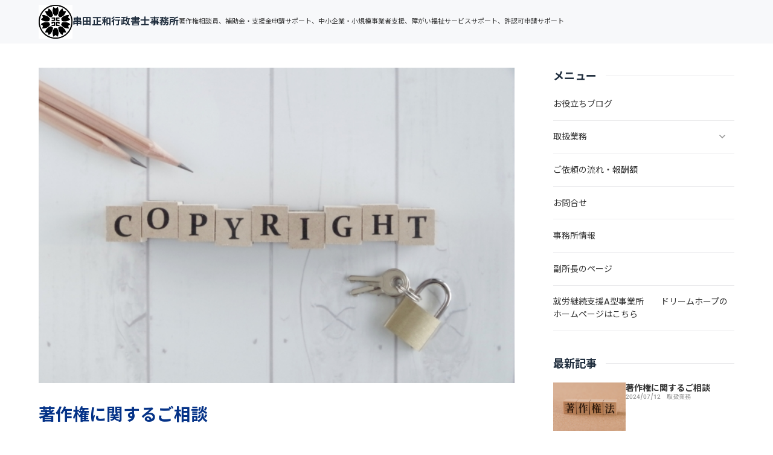

--- FILE ---
content_type: text/html
request_url: http://gyosei-mkushida.com/category1/entry5.html
body_size: 4933
content:
<!doctype html>
<html lang="ja" dir="ltr">
<head prefix="og: https://ogp.me/ns#">
<meta charset="UTF-8">
<meta name="viewport" content="width=device-width, initial-scale=1">
<title>著作権に関するご相談</title>
<meta name="keywords" content="著作権相談員、補助金・支援金申請サポート、障がい福祉サービスサポート">
<meta name="description" content="令和6年4月、著作権相談員に登録されました。著作権相談員は政府の知的財産立国政策、文化庁の著作権行政の意向を踏まえ、事業者や地域の著作権のご相談に対応できる行政書士です。著作権に関するご相談がありましたら、お気軽にお問い合わせください。">
<link rel="preconnect" href="https://fonts.googleapis.com">
<link rel="preconnect" href="https://fonts.gstatic.com" crossorigin>
<link href="https://fonts.googleapis.com/css2?family=Roboto:wght@500&display=swap&text=0123456789-" rel="stylesheet" class="w_fnt" media="print">
<link href="https://fonts.googleapis.com/css2?family=Poppins:wght@500&display=swap" rel="stylesheet" class="w_fnt" media="print">
<link href="https://fonts.googleapis.com/css2?family=Noto+Sans+JP:wght@400;700&display=swap" rel="stylesheet" class="w_fnt" media="print">
<link rel="stylesheet" href="../styles.css?20250812171255">
<meta property="og:url" content="https://gyosei-mkushida.com/category1/entry5.html">
<meta property="og:type" content="article">
<meta property="og:title" content="著作権に関するご相談">
<meta property="og:description" content="令和6年4月、著作権相談員に登録されました。著作権相談員は政府の知的財産立国政策、文化庁の著作権行政の意向を踏まえ、事業者や地域の著作権のご相談に対応できる行政書士です。著作権に関するご相談がありましたら、お気軽にお問い合わせください。">
<meta property="og:site_name" content="串田正和行政書士事務所">
<meta property="og:image" content="https://gyosei-mkushida.com/img/4475018_s.jpg">
<link rel="stylesheet" href="../css/partsstyles.css?20250812171255" media="print" onload="this.media='all'">
<link rel="alternate" type="application/rss+xml" title="RSS" href="https://gyosei-mkushida.com/rss.xml" />
</head>
<body data-color="clr-topmenu-bg clr-headerimg-txt clr-articletitle-txt clr-articletitle-bg clr-footer-txt clr-footer-bg" id="body" data-page="entry" data-column="col2" data-header="" data-main-header="true" data-main="" data-main-footer="" data-menu="" data-rmenu="" data-footer="" data-headerimg-type="" data-headerimg-img="true" data-headerimg-title="true" data-headerimg-desc="true" data-headerimg-item="false" data-headerimg-meta="true" data-headerimg-img-sp="true" data-headerimg-title-sp="true" data-headerimg-desc-sp="true" data-headerimg-item-sp="false" data-headerimg-meta-sp="true" data-topslider="false">
<div id="wrap">
<header id="header">
<div class="container">
<div id="logo-wrap">
<div id="logo" class="logo-square"><a href="../"><img src="../img/logo.png"  width="815" height="815" alt="串田正和行政書士事務所" class="img-header" /></a><span class="logotext">串田正和行政書士事務所</span></div>
<button id="spmenu-btn" aria-label="menu"><span>menu</span></button>
</div>
<div id="spmenu">
<div id="header-lead"><span>著作権相談員、補助金・支援金申請サポート、中小企業・小規模事業者支援、障がい福祉サービスサポート、許認可申請サポート</span></div>
<div id="header-wrap">
<div id="header-menu">
</div>
</div>
</div>
</div>
</header>
<div id="contents">
<div class="inner">
<div id="main-header">
<div id="headerimg">
<div class="headerimg-img"><picture id="header-view"><img src="../img/3908365_s.jpg" alt="著作権に関するご相談" class="img-header" /></picture></div>
<div class="headerimg-inner">
<div class="headerimg-txt">
<h1 class="headerimg-title">著作権に関するご相談</h1>
<div class="headerimg-desc">令和6年4月、著作権相談員に登録されました。<br>著作権相談員は政府の知的財産立国政策、文化庁の著作権行政の意向を踏まえ、事業者や地域の著作権のご相談に対応できる行政書士です。<br>著作権に関するご相談がありましたら、お気軽にお問い合わせください。</div>
<div class="headerimg-meta">
<div class="cat"><a href="../category1/">取扱業務</a></div>
</div>
</div>
</div>
</div>
</div>
<main id="main">
<section id="text1-section">
<h2>著作権に関するご相談</h2>
<div id="text1" class="txt-body">
<p>もともと著作権は、特許権、実用新案権、意匠権や商標権と異なり、<br>出願することなく著作物の創作により自然に発生します。<br>つまり、著作物に関しては何の手続をしなくても、<br>著作物を創作した時点で権利が発生し、登録はいりません。<br>著作者が自らの利益を確保するために、登録しなければ困る<br>ということはありません。</p>
<p>&nbsp;</p>
<p>しかし、著作権は譲渡や質権設定ができるため、<br>権利の変動によって、対抗要件を備えておかなければ、<br>第三者に対して権利を主張出来ないケースが起こり得ます。<br>この様なトラブルを未然に防ぐため、著作権の登録制度があります。</p>
<p>&nbsp;</p>
<p>著作権の登録申請は文化庁に対して行います。<br>文化庁への登録申請は、行政書士の専管業務となっています。<br>このことは、世間ではあまり知られておりませんが、<br>行政書士法第１条の２には「官公署に提出する書類その他<br>権利義務又は事実証明に関する書類を作成する事を業とする」<br>と規定されており、文化庁は官公署にあたります。</p>
<p>&nbsp;</p>
<p>弊事務所代表は「著作権相談員」として登録されております。<br>著作権に関してお困りごとやご相談がありましたら、<br>お気軽にお問い合わせください。</p>
</div>
</section>
</main>
<div id="main-footer">
<div class="mainbox">
<div class="snsbox">
<div class="sns-title">この記事をシェアする</div>
<ul class="snslist">
<li><a href="https://www.facebook.com/share.php?u=https%3a%2f%2fgyosei-mkushida.com%2fcategory1%2fentry5.html" rel="nofollow noopener" target="_blank" class="snsicon-facebook"></a></li>
<li><a href="https://twitter.com/share?url=https%3a%2f%2fgyosei-mkushida.com%2fcategory1%2fentry5.html&text=%e8%91%97%e4%bd%9c%e6%a8%a9%e3%81%ab%e9%96%a2%e3%81%99%e3%82%8b%e3%81%94%e7%9b%b8%e8%ab%87" rel="nofollow noopener" target="_blank" class="snsicon-twitter"></a></li>
<li><a href="https://line.me/R/msg/text/?https%3a%2f%2fgyosei-mkushida.com%2fcategory1%2fentry5.html" rel="nofollow noopener" target="_blank" class="snsicon-line"></a></li>
<li><a href="https://b.hatena.ne.jp/add?url=https%3a%2f%2fgyosei-mkushida.com%2fcategory1%2fentry5.html&title=%e8%91%97%e4%bd%9c%e6%a8%a9%e3%81%ab%e9%96%a2%e3%81%99%e3%82%8b%e3%81%94%e7%9b%b8%e8%ab%87" rel="nofollow noopener" target="_blank" class="snsicon-hatena"></a></li>
</ul>
</div>
</div>
<div id="entrylist">
<div class="entrylist-title"><h3>関連ページ</h3></div>
<ul class="entrylist_ul">
<li>
<article class="article">
<div class="article-inner">
<div class="article-thumb"><a href="../category1/entry1.html"><img class="lazyload" data-src="../img/補助金１ (1).jpg" width="640" height="480" alt="" /><noscript><img src="../img/補助金１ (1).jpg" alt="" /></noscript></a>
</div>
<div class="article-body">
<div class="article-title"><a href="../category1/entry1.html">補助金・支援金申請サポート</a></div>
<div class="article-desc">中小企業庁一時支援金・月次支援金・事業復活支援金登録確認機関として、事前確認をさせていただきました。併せて、各種補助金・支援金の申請サポートをさせていただいております。お気軽にお問い合わせください。</div>
</div>
</div>
</article>
</li>
<li>
<article class="article">
<div class="article-inner">
<div class="article-thumb"><a href="../category1/entry2.html"><img class="lazyload" data-src="../img/階段ｽﾃｯﾌﾟｱｯﾌﾟ.jpg" width="640" height="453" alt="" /><noscript><img src="../img/階段ｽﾃｯﾌﾟｱｯﾌﾟ.jpg" alt="" /></noscript></a>
</div>
<div class="article-body">
<div class="article-title"><a href="../category1/entry2.html">中小企業・小規模事業者支援</a></div>
<div class="article-desc">補助金・支援金サポートと並行して、中小企業・小規模事業者の支援もさせていただいております。
創業時の創業融資支援、会社・法人設立時の定款作成、契約書等の作成をお手伝いさせていただきます。
お気軽にお問い合わせください。</div>
</div>
</div>
</article>
</li>
<li>
<article class="article">
<div class="article-inner">
<div class="article-thumb"><a href="../category1/entry3.html"><img class="lazyload" data-src="../img/29375523_s.jpg" width="640" height="427" alt="" /><noscript><img src="../img/29375523_s.jpg" alt="" /></noscript></a>
</div>
<div class="article-body">
<div class="article-title"><a href="../category1/entry3.html">障がい福祉サービスサポート</a></div>
<div class="article-desc">障がい福祉サービス事業には様々なサービス事業があります。就労系の障がい福祉サービス事業所を中心にサポートさせていただいておりますが、他の障害福祉サービスに関しても承りますので、お気軽にお問い合わせください。</div>
</div>
</div>
</article>
</li>
<li>
<article class="article">
<div class="article-inner">
<div class="article-thumb"><a href="../category1/entry4.html"><img class="lazyload" data-src="../img/4987290_s.jpg" width="640" height="427" alt="" /><noscript><img src="../img/4987290_s.jpg" alt="" /></noscript></a>
</div>
<div class="article-body">
<div class="article-title"><a href="../category1/entry4.html">各種許認可申請サポート</a></div>
<div class="article-desc">中小企業・小規模事業者サポートの一環として、許認可申請のサポートをさせていただいております。
事業の内容によっては、許認可が必要な場合があります。必要となる許認可申請についてサポートをさせていただきます。
お気軽にお問い合わせください。</div>
</div>
</div>
</article>
</li>
</ul>
</div>
</div>
<aside id="menu">
<nav class="menuboxlist">
<div class="menubox">
<div class="title"><span>メニュー</span></div>
<div class="menulist"><ul class="sitemenu">
<li><span><a href="https://gyoseimk-fukuoka.net/wp/" rel="noopener" target="_blank">お役立ちブログ</a></span></li>
<li class="haschild"><a href="../category1/"><span>取扱業務</span></a>
<ul class="sitemenu_ul child">
<li><a href="../category1/entry1.html"><span>補助金・支援金申請サポート</span></a></li>
<li><a href="../category1/entry2.html"><span>中小企業・小規模事業者支援</span></a></li>
<li><a href="../category1/entry3.html"><span>障がい福祉サービスサポート</span></a></li>
<li><a href="../category1/entry4.html"><span>各種許認可申請サポート</span></a></li>
<li><a href="../category1/entry5.html"><span>著作権に関するご相談</span></a></li>
</ul>
</li>
<li><a href="../category2/"><span>ご依頼の流れ・報酬額</span></a></li>
<li><a href="../category3/"><span>お問合せ</span></a></li>
<li><a href="../category4/"><span>事務所情報</span></a></li>
<li><a href="../category5/"><span>副所長のページ</span></a></li>
<li><span><a href="https://www.dreamhope.co.jp/" rel="noopener" target="_blank">就労継続支援A型事業所　　ドリームホープのホームページはこちら</a></span></li>
</ul></div>
</div>
</nav>
<div class="menubox"><div class="newentry-title"><h4>最新記事</h4></div>
<ul class="newentry">
<li>
<article class="article">
<div class="article-inner">
<div class="article-thumb"><a href="../category1/entry5.html"><img class="lazyload" data-src="../img/4475018_s.jpg" width="640" height="427" alt="著作権に関するご相談"><noscript><img src="../img/4475018_s.jpg" alt="著作権に関するご相談"></noscript></a></div>
<div class="article-body">
<div class="article-title"><a href="../category1/entry5.html">著作権に関するご相談</a></div>
<div class="article-info"><time class="date" datetime="2024-07-12">2024/07/12</time><div class="cat"><a href="../category1/">取扱業務</a></div></div>
</div>
</div>
</article>
</li>
<li>
<article class="article">
<div class="article-inner">
<div class="article-thumb"><a href="../category1/entry4.html"><img class="lazyload" data-src="../img/4987290_s.jpg" width="640" height="427" alt="各種許認可申請サポート"><noscript><img src="../img/4987290_s.jpg" alt="各種許認可申請サポート"></noscript></a></div>
<div class="article-body">
<div class="article-title"><a href="../category1/entry4.html">各種許認可申請サポート</a></div>
<div class="article-info"><time class="date" datetime="2024-07-12">2024/07/12</time><div class="cat"><a href="../category1/">取扱業務</a></div></div>
</div>
</div>
</article>
</li>
<li>
<article class="article">
<div class="article-inner">
<div class="article-thumb"><a href="../category1/entry3.html"><img class="lazyload" data-src="../img/29375523_s.jpg" width="640" height="427" alt="障がい福祉サービスサポート"><noscript><img src="../img/29375523_s.jpg" alt="障がい福祉サービスサポート"></noscript></a></div>
<div class="article-body">
<div class="article-title"><a href="../category1/entry3.html">障がい福祉サービスサポート</a></div>
<div class="article-info"><time class="date" datetime="2024-07-12">2024/07/12</time><div class="cat"><a href="../category1/">取扱業務</a></div></div>
</div>
</div>
</article>
</li>
<li>
<article class="article">
<div class="article-inner">
<div class="article-thumb"><a href="../category1/entry2.html"><img class="lazyload" data-src="../img/階段ｽﾃｯﾌﾟｱｯﾌﾟ.jpg" width="640" height="453" alt="中小企業・小規模事業者支援"><noscript><img src="../img/階段ｽﾃｯﾌﾟｱｯﾌﾟ.jpg" alt="中小企業・小規模事業者支援"></noscript></a></div>
<div class="article-body">
<div class="article-title"><a href="../category1/entry2.html">中小企業・小規模事業者支援</a></div>
<div class="article-info"><time class="date" datetime="2024-07-12">2024/07/12</time><div class="cat"><a href="../category1/">取扱業務</a></div></div>
</div>
</div>
</article>
</li>
<li>
<article class="article">
<div class="article-inner">
<div class="article-thumb"><a href="../category1/entry1.html"><img class="lazyload" data-src="../img/補助金１ (1).jpg" width="640" height="480" alt="補助金・支援金申請サポート"><noscript><img src="../img/補助金１ (1).jpg" alt="補助金・支援金申請サポート"></noscript></a></div>
<div class="article-body">
<div class="article-title"><a href="../category1/entry1.html">補助金・支援金申請サポート</a></div>
<div class="article-info"><time class="date" datetime="2024-07-12">2024/07/12</time><div class="cat"><a href="../category1/">取扱業務</a></div></div>
</div>
</div>
</article>
</li>
</ul></div>
</aside>
</div>
</div>
<div id="pagetop"><a href="#body"></a></div>
<div id="siteNavi"><ul itemscope itemtype="https://schema.org/BreadcrumbList" class="siteNavi_ul">
<li itemprop="itemListElement" itemscope itemtype="https://schema.org/ListItem"><a itemprop="item" href="../"><span itemprop="name">トップページ</span></a><meta itemprop="position" content="1" /></li>
<li itemprop="itemListElement" itemscope itemtype="https://schema.org/ListItem"><a itemprop="item" href="../category1/"><span itemprop="name">取扱業務</span></a><meta itemprop="position" content="2" /></li>
<li><span>著作権に関するご相談</span></li>
</ul></div>
<footer id="footer">
<div class="inner">
<nav id="footer-menu">
<ul class="footer-menu_ul">
<li><a href="../sitemap.html">サイトマップ</a></li>
</ul>
</nav>
<small id="copy">&copy; 2025 串田正和行政書士事務所.<!-- Google tag (gtag.js) -->
<script async src="https://www.googletagmanager.com/gtag/js?id=G-3DP2MHCWGN"></script>
<script>
  window.dataLayer = window.dataLayer || [];
  function gtag(){dataLayer.push(arguments);}
  gtag('js', new Date());
  gtag('config', 'G-3DP2MHCWGN');
</script></small>
</div>
</footer>
</div>
<script src="../js/siema.min.js"></script>
<script src="../js/config.js"></script>
<script>
var ele = document.getElementsByClassName('w_fnt');
for (var i = 0, len = ele.length; i < len; i++) {ele[i].media = 'all';}
</script>
<style>@media screen and (max-width:1024px){{#spmenu,#spmenu-btn{display:none;}}</style>
<script src="https://cdn.jsdelivr.net/npm/lazyload@2.0.0-rc.2/lazyload.js"></script>
<script>lazyload();</script>
</body>
</html>

--- FILE ---
content_type: text/css
request_url: http://gyosei-mkushida.com/styles.css?20250812171255
body_size: 32572
content:
@charset "UTF-8";
.img-gallerybox{
display:flex;
justify-content:space-evenly;
margin:16px 0;
flex-wrap:wrap;
}
.img-gallerybox > a{
 display:inline-block;
 text-align:center;
 min-width:100px;
 margin:16px 8px;
}
.img-gallerybox > a img{
 width:100%;
}
.txt-userstyle{
display:block;
padding:24px 4%;
position:relative;
box-sizing:border-box;
z-index:0;
}
.txt-userstyle h2:not([class]),.txt-userstyle h3:not([class]),.txt-userstyle h4:not([class]),.txt-userstyle h5:not([class]),.txt-userstyle h6:not([class]){
color:unset;
background:unset;
border:unset;
margin:10px 0;
padding:0;
margin-bottom:10px;
}
.txt-userstyle h2:not([class])::before,.txt-userstyle h3:not([class])::before,.txt-userstyle h4:not([class])::before,.txt-userstyle h5:not([class])::before,.txt-userstyle h6:not([class])::before,.txt-userstyle h2:not([class])::after,.txt-userstyle h3:not([class])::after,.txt-userstyle h4:not([class])::after,.txt-userstyle h5:not([class])::after,.txt-userstyle h6:not([class])::after{
content:unset;
display:none;
}
.txt-userstyle.bg_image{
min-height:20vh;
}
.txt-userstyle.bg_image::before{
content:"";
display:block;
position:absolute;
left:0;
top:0;
width:100%;
height:100%;
z-index:-1;
}
.txt-userstyle.bg_image{
font-weight:700;
background-size:cover;
}
.txt-userstyle.txt-align-left{
text-align:left;
}
.txt-userstyle.txt-align-right{
text-align:right;
}
.txt-userstyle.txt-align-center{
text-align:center;
}
.txt-userstyle.txt-flex-center{
display:flex;
justify-content:center;
align-items:center;
flex-wrap:wrap;
flex-direction:column;
}
.text-left{text-align:left;}
.text-center{text-align:center;}
.text-right{text-align:right;}
.menu-icon *{
 display:inline-block !important;
}
:not(.qa-accordion) .answer1{
margin-bottom:24px;
}
body,section,.auto-reset{
counter-reset:autonumber;
}
.point-auto{
font-size:1.2em;
font-weight:700;
}
.point-auto::before{
content:counter(autonumber)".";
counter-increment:autonumber;
display:inline-block;
position:relative;
color:var(--clr-accent,#0268cc);
font-size:1.5em;
font-weight:700;
text-align:left;
vertical-align:baseline;
line-height:1.7em;
margin-right:10px;
}
.txt-left{text-align:left;}
.txt-center{text-align:center;}
.txt-right{text-align:right}
img{max-width:100%;height:auto;}
.txt-img img[align^="right"],.txt-img.timg-r img{margin:0 0px 10px 16px;}
.txt-img img[align^="left"],.txt-img.timg-l img{margin:0 16px 10px 0px;}
.txt-img img[align^="center"]{margin:0 0 10px 0;}
.txt-img img.image-left,img.image-left,img.fr-fic.fr-dii.fr-fil{margin:0 16px 10px 0;float:left;}
.txt-img img.image-right,img.image-right,img.fr-fic.fr-dii.fr-fir{margin:0 0 10px 16px;float:right;}
.txt-img img.image-center,img.image-center,img.fr-fic.fr-dib{margin:10px auto;display:block;}
[style*="text-align:left"] > .image-center,[style*="text-align:left"] >.fr-fic.fr-dib{margin-left:0}
[style*="text-align:right"] > .image-center,[style*="text-align:right"] >.fr-fic.fr-dib{margin-right:0}
img.image-block-left{display:block;margin:10px auto 10px 0;}
img.image-block-right{display:block;margin:10px 0 10px auto;}
.img-center .image-left,.img-center .image-right{margin:auto;}
.timg-c{margin-bottom:16px;}
@media screen and (min-width:768px){
.txt-img.timg-r,.txt-img.timg-l{
max-width:50%;
padding:0 16px;
}
}
span.fr-video{display:table;margin:auto;}
span.fr-video.fr-fvl{margin-left:0;float:none;}
span.fr-video.fr-fvr{margin-right:0;float:none;}
.img-full,.img-full > img{width:100%}
.img-w100{width:100px;}
.img-w150{width:150px;}
.img-w200{width:200px;}
.img-w300{width:300px;}
.img-w400{width:400px;}
.img-w500{width:500px;}
.img-w600{width:600px;}
.img-full{width:100%;margin:1em 0;}
h2 + .img-full,h3 + .img-full{margin-top:5px;}
.img-circle{
object-fit:cover;
border-radius:50%;
}
.img-shadow{
filter:drop-shadow(3px 3px 5px rgba(0,0,0,0.3));
}
.img-round{
border-radius:16px;
}
.img-photo{
padding:8px;
border-top:1px solid #ccc;
border-left:1px solid #ccc;
border-bottom:1px solid #c2c2c2;
border-right:1px solid #c2c2c2;
box-shadow:3px 3px 8px rgba(0,0,0,.2);
background:#fff;
box-sizing:border-box;
}
.img-flex,.img-flex2{
display:flex;
}
.img-flex img,.img-flex2 img,.img-flex p,.img-flex2 p{
box-sizing:border-box;
margin:0 8px;
}
.img-flex br,.img-flex2 br{display:none;}
.img-flex p,.img-flex2 p{display:flex;}
@media (max-width:480px){
 .img-flex2 p{display:block;}
 .img-flex2 p > img{margin:8px 0;}
}
.clear{clear:both;height:1px;line-height:1px;}
@media screen and (max-width:640px){
.txt-img.timg-r,.txt-img.timg-l{
max-width:40%;
box-sizing:border-box;
}
.image-left,.image-right{max-width:40%;}
.txt-img.timg-r{padding-left:10px;}
.txt-img.timg-l{padding-right:10px;}
.txt-img.timg-l img{margin-right:0;}
.txt-img.timg-r img{margin-left:0;}
.tx-img.timg-l img,.tx-img.timg-r img{margin:0 0 10px 0;}
.txt-img img[align^="right"],.txt-img img[align^="left"]{max-width:40%;}
.txt-img img[align^="center"]{max-width:100%;}
}
img.fr-fir+br,img.fr-fil+br,img.image-left+noscript+br,img.image-right+noscript+br,img.image-left+br,img.image-right+br{
 display:none;
}
.question1,.question2{
font-weight:700;
}
.annotation{
 padding:16px;
 margin:1em 0;
 font-size:0.875em;
 line-height:1.8;
 background-color:#f8f8f8;
 border-left:solid 2px #dbdbdb;
 color:#666;
}
.float-left2 img{float:left ;margin:0 8px 8px 0;}
.float-right2 img{float:right ;margin:0 0 8px 8px;}
div.table-wrap{
overflow-x:auto;
-webkit-overflow-scrolling:touch;
}
table{
margin-bottom:8px;
border-collapse:separate;
border-spacing:0;
border-color:#ddd;
box-sizing:border-box;
}
table caption{
margin-bottom:1rem;
color:#999;
}
table th,table td{
min-width:110px;
text-align:center;
padding:0.5em 1em;
border-style:solid;
border-width:0 1px 1px 0;
border-color:#ddd;
position:relative;
z-index:0;
}
@media screen and (max-width:480px){
table th,table td{
min-width:64px;
}
}
table th{
background-color:#fafafa;
}
table td{
background-color:#fff;
}
table thead th{
line-height:1.5;
}
table tr:first-child > *{
border-top-width:1px;
}
table thead + tbody tr:first-child > *{
border-top-width:0;
}
table tr > *:first-child{
border-left-width:1px;
}
table tr th:first-child{
z-index:1;
}
table.table-w100{
width:100%;
}
table.th1fix tbody th:first-child,table.th1fix thead th.table-thblank{
position:-webkit-sticky;
position:sticky;
left:0;
}
table.table-fontsmall th,table.table-fontsmall td,div.table-fontsmall th,div.table-fontsmall td{
 font-size:clamp(12px,calc(0.75rem + ((1vw - 4.8px) * 0.2088)),14px);
}
#contents div[class*="box"] > div[class^="point"]:first-child,#contents div[class*="box"]:not([class^="rankbox"]) > div[class^="rank"]:first-child,#contents div[class*="box"] > h2:first-child,#contents div[class*="box"] > h3:first-child,#contents div[class*="box"] > h4:first-child,#contents div[class*="box"] > h5:first-child,#contents div[class*="box"] > h6:first-child{
margin-top:8px;
}
#contents div[class*="box"] > div[class^="point"]:last-child,#contents div[class*="box"]:not([class^="rankbox"]) > div[class^="rank"]:last-child,#contents div[class*="box"] > h2:last-child,#contents div[class*="box"] > h3:last-child,#contents div[class*="box"] > h4:last-child,#contents div[class*="box"] > h5:last-child,#contents div[class*="box"] > h6:last-child{
margin-bottom:8px;
}
#contents div[class*="box"]:not(.menubox):not(.menubox2) > ul,#contents div[class*="box"]:not(.menubox):not(.menubox2) > ol{
margin-top:4px;
margin-bottom:4px;
}
#contents .alert > *:first-child,#contents .accept > *:first-child,#contents .attention > *:first-child,#contents .thint > *:first-child{
 margin-top:0;
}
#contents .alert > *:last-child,#contents .accept > *:last-child,#contents .attention > *:last-child,#contents .thint > *:last-child{
margin-bottom:0;
}
#contents .txt-border> *:first-child,#contents .txt-grayback .body > *:first-child,#contents .txt-colorback .body > *:first-child,#contents .txt-frame > *:first-child,#contents .txt-colorframe > *:first-child,#contents .txt-rndbox .body > *:first-child,#contents .txt-decbox1 .body > *:first-child,#contents .txt-decbox2 .body > *:first-child{
margin-top:0;
}
#contents .txt-border> *:last-child,#contents .txt-grayback .body > *:last-child,#contents .txt-colorback .body > *:last-child,#contents .txt-frame > *:last-child,#contents .txt-colorframe > *:last-child,#contents .txt-rndbox .body > *:last-child,#contents .txt-decbox1 .body > *:last-child,#contents .txt-decbox2 .body > *:last-child{
margin-bottom:0;
}
div,p,span,li{word-wrap :break-word;overflow-wrap :break-word;}
td,th{word-break:break-all ;}
a:not([href]){text-decoration:none;}
table td p,table th p{text-align:inherit;}
#header .desc::-webkit-scrollbar{width:5px;}
#header .desc::-webkit-scrollbar-thumb{background:#aaa;border-radius:3px;}
#header .desc::-webkit-scrollbar-track-piece:start,#header .desc::-webkit-scrollbar-track-piece:end{background:#EBEBEB;}
.align-left{text-align:left;}
.align-right{text-align:right;}
.align-center{text-align:center;}
.txt-body::after{content:"";display:block;clear:both;}
div[id^="text"]::after,div[id^="space"]::after{content:"";display:block;clear:both;}
.rank1,.rank2,.rank3,.rank4,.rank5,.rank6,.rank7,.rank8,.rank9,.rank10,.point,.point1,.point2,.point3,.point4,.point5,.point6,.point7,.point8,.point9,.point10{
font-weight:bold;
overflow:visible;
}
h4{
clear:none;
}
ul,ol{
overflow:hidden;
}
.lbg{
line-height:140%;
}
.point:not([data-point]){
padding:.3125em 0 .3125em 4.125em;
font-weight:bold;
line-height:1.5;
overflow:hidden;
position:relative;
}
.point:not([data-point])::before{
background-color:#fc6a74;
border-radius:.3em;
color:#fff;
display:inline-block;
line-height:1;
font-family:Arial;
font-size:.75em;
padding:.3333em .5833em;
content:'CHECK';
position:absolute;
top:.25em;
left:0;
z-index:1;
}
.point:not([data-point])::after{
background-color:#fc6a74;
box-sizing:border-box;
content:'';
display:block;
position:absolute;
top:1.1875em;
left:1.5em;
width:.875em;
height:.625em;
clip-path:path('M0 .2V0h9.4v.5c0 1.7.7 5 4.7 9.5C10.6 8.6 4.2 5.5 0 .2z');
}
.ylw{
background-color:#FFE566;
font-weight:bold;
padding:2px;
}
h1,h2,h3,h4,h5,h6{
overflow:hidden;
}
h1,h2,h3{
clear:both;
}
.alert:after,.accept:after,.attention:after,.thint:after,.user1:after,.user2:after,.user_inner:after,.body:after,.grayline:after,.clear_after:after{
clear:both;
content:"";
display:block;
}
.nmlbox,.dottbox,.ylwbox,.graybg,.txt-border,.txt-grayback,.txt-colorback,.txt-rndbox,.txt-decbox1,.txt-decbox2{
overflow:hidden;
}
.alert,.attention,.thint,.accept,.user1,.user2,.rank{clear:both;}
.nmlbox,.dottbox,.ylwbox,.graybg,.grnbox,.pnkbox,.blubox,.brwbox,.cynbox{
padding:1.5em;
margin-top:1em;
margin-bottom:1em;
clear:both;
overflow:hidden;
}
.graybg{
background-color:#F8F8F8;
}
.grayline{
background-color:#fff;
border:4px solid #ededed;
box-shadow:0px 0px 5px #bbb inset;
margin:20px 0;
padding:20px;
}
.dottbox{
border:dashed 2px #E0E0E0;
box-shadow:none;
}
.nmlbox{
border:2px solid #E0E0E0;
}
.ylwbox{
background-color:#fffbef;
border:2px solid #f7e4b1;
}
.grnbox{
background-color:#f7fcf5;
border:2px solid #b7d8ac;
}
.blubox{
background-color:#f6fafe;
border:2px solid #c9d9ec;
}
.brwbox{
background-color:#f8f6f5;
border:2px solid #ddd2ce;
}
.pnkbox{
background-color:#fff9fe;
border:2px solid #ecd0e7;
}
.cynbox{
background-color:#f5fcfa;
border:2px solid #c2ddd5;
}
.rnd1{
padding:15px;
margin:15px auto 15px auto;
}
.rnd1{
position:relative;
padding:15px;
margin:15px auto 15px auto;
border-radius:12px;
}
.rbox1,.rbox2,.rbox3,.rbox4{
overflow:hidden;
}
.rbox1{
background-color:#F8F8F8;
border:1px solid #E0E0E0;
}
.rbox2{
background-color:#FFF;
border:2px solid #f0bb5a;
}
.rbox3{
background-color:#FFF;
}
.rbox4{
background-color:#F8F8F8;
}
.shadow1,.shadow2,.shadow3{
padding:15px;
margin:15px auto 15px auto;
}
.shadow1{
box-shadow:0px 2px 10px rgba(0,0,0,0.1);
}
.shadow2{
box-shadow:0px 0px 5px rgba(0,0,0,0.17);
}
.border1,.border2,.border3,.borderdot,.borderdot2,.borderdouble{
margin:10px 0;
padding:0px;
line-height:1px;
height:1px;
overflow:hidden;
}
.border1{
border-bottom:solid 1px #999;
}
.border2{
border-bottom:solid 1px #ca3659;
}
.border3{
border-bottom:solid 1px #4473b1;
}
.borderdot{
border-top:dotted 1px #999;
}
.borderdot2{
border-top:dotted 2px #999;
}
.borderdouble{
border-top:double 3px #999;
}
.hd,.hd:hover,.hd:visited{
color:#333;
text-decoration:none;
}
.layout_box{
display:table;
width:100%;
table-layout:fixed;
border-collapse:separate;
}
.layout_box .layout_l,.layout_box .layout_r{
display:table-cell;
float:none ;
overflow:hidden;
vertical-align:top;
}
.layout_l img,.layout_r img{
max-width:100%;
height:auto;
}
.col2.layout_box .layout_l,.col2.layout_box .layout_r{
width:50%;
padding:8px;
}
@media screen and (max-width:640px){
.responsive.layout_box{
display:block;
}
.responsive.layout_box .layout_l,.responsive.layout_box .layout_r{
display:block ;
width:100% !important;
margin:5px 0;
}
}
.gmap-box{
position:relative;
padding-bottom:56.25%;
padding-top:30px;
height:0;
overflow:hidden;
}
.gmap-box iframe,.gmap-box object,.gmap-box embed{
position:absolute;
top:0;
left:0;
width:100%;
height:100%;
}
.gmap-wrap{
max-width:100%;
margin:16px auto;
}
.wrapper{
margin:auto;
padding:50px;
}
video{
display:block;
margin:16px auto;
max-width:100%;
}
.obj-center{
display:block;
margin-left:auto;
margin-right:auto;
}
.obj-left{
display:block;
margin-left:0;
margin-right:auto;
}
.obj-right{
display:block;
margin-left:auto;
margin-right:0;
}
.headerimg-img::before{
pointer-events :none;
}
.tcolumn1,.tcolumn2,.tcolumn3,.tcolumn4,.tcolumn5{
box-sizing:border-box;
}
.tcolumn1{width:100%;}
.tcolumn2{width:50%;}
.tcolumn3{width:33.33%}
.tcolumn4{width:25%;}
.tcolumn5{width:20%;}
.pc_contents{display:block;}
.sp_contents{display:none;}
@media screen and (max-width:640px){
.pc_contents{display:none;}
.sp_contents{display:block;}
}
table.borderless,table.borderless td,table.borderless th{
border:none ;
background-color:transparent;
}
.scroll_table{
overflow-x:auto;
white-space:nowrap;
}
.scroll_table::-webkit-scrollbar{height:8px;}
.scroll_table::-webkit-scrollbar-track{
margin:0 2px;
background:#F1F1F1;
border-radius:5px;
}
.scroll_table::-webkit-scrollbar-thumb{
border-radius:5px;
background:#999;
}
.scroll_table table{
width:100%;
table-layout:auto ;
}
@media screen and (min-width:768px){
.scroll_table{
overflow:hidden;
white-space:normal;
}
.scroll_table table{
table-layout:fixed ;
}
}
ul[class][class^="li-"],ol[class][class^="ol-"]{
line-height:1.5;
margin-top:1em;
margin-bottom:1em;
list-style:none;
padding-left:calc(40px - 1.25em);
}
ul[class][class^="li-"] li,ol[class][class^="ol-"] li{
margin:.5em 0;
}
.li-check li{
position:relative;
padding-left:1.25em;
}
.li-check li::before{
background-image:url(./img/li_check.svg);
background-position:center;
background-repeat:no-repeat;
background-size:0.8125em auto;
content:'';
position:absolute;
left:0;
width:1em;
height:1.5em;
}
.ol-circle{
counter-reset:number;
}
.ol-circle li{
position:relative;
padding:0 0 0 1.75em;
}
.ol-circle li::before{
content:counter(number);
counter-increment:number;
background-color:#0268cc;
border-radius:50%;
display:inline-block;
position:absolute;
top:0;
left:0;
color:#fff;
font-size:0.8125em;
font-weight:700;
text-align:center;
vertical-align:middle;
line-height:1.69231em;
width:1.69231em;
height:1.69231em;
}
.txt-border{
background-color:#fff;
background-image:linear-gradient(90deg,rgba(255,255,255,0) 50%,white 50%),linear-gradient(180deg,rgba(190,190,190,0) 97.91666%,#bebebe,97.91666%,#bebebe 100%);
background-repeat:repeat-x,repeat-y;
background-size:.375em 100%,100% 3em;
line-height:3;
padding:0 1.5em;
}
.txt-grayback{
background-color:#f5f5f5;
padding:clamp(24px,6.66667vw,36px);
}
.txt-colorback{
background-color:#fffbe8;
padding:clamp(24px,6.66667vw,36px);
}
.txt-frame{
background-color:#fff;
border:8px solid #e6e6e6;
padding:clamp(24px,6.66667vw,36px);
}
.txt-colorframe{
background-color:#fff;
border:8px solid #ffe99c;
padding:clamp(24px,6.66667vw,36px);
}
.txt-rndbox{
background-color:#f5f5f5;
border-radius:28px;
padding:clamp(28px,7.77778vw,40px);
}
.txt-rndbox .top,.txt-rndbox .bottom{
line-height:0;
}
.txt-decbox1{
background-color:#f8f6e9;
box-shadow:0 0 0 clamp(7px,1.94445vw,14px) #f8f6e9 inset,0 0 0 clamp(8px,2.22223vw,15px) #d2c8b2 inset;
padding:clamp(32px,8.88889vw,58px) clamp(36px,10vw,62px);
position:relative;
z-index:0;
}
.txt-decbox1::before{
border:clamp(49px,13.61112vw,98px) solid transparent;
border-image:url(./img/decbox1.png) 196 round;
content:'';
position:absolute;
top:0;
left:0;
right:0;
bottom:0;
z-index:-1;
}
.txt-decbox1 .top *{
margin-top:0;
}
.txt-decbox1 .bottom{
line-height:0;
}
.txt-decbox2{
background:url(./img/decbox2.jpg) repeat left top/160px auto;
padding:clamp(36px,10vw,52px) clamp(40px,11.11112vw,56px);
position:relative;
z-index:0;
}
.txt-decbox2::before{
background:#fff;
content:'';
position:absolute;
top:clamp(12px,3.33334vw,16px);
left:clamp(12px,3.33334vw,16px);
right:clamp(12px,3.33334vw,16px);
bottom:clamp(12px,3.33334vw,16px);
z-index:-1;
}
.txt-decbox2 .top *{
margin-top:0;
}
.txt-decbox2 .bottom{
line-height:0;
}
.user-block{
padding:1.5em;
}
.flex-box{
display:flex;
justify-content:center;
flex-direction:column;
}
.flex-box > *{
margin-bottom:8px;
}
@media screen and (min-width:480px){
.flex-box{
display:flex;
align-items:center;
flex-direction:row;
justify-content:center;
width:100%;
max-width:100%;
box-sizing:border-box;
}
.flex-box > *{
margin-left:1%;
margin-right:1%;
}
.b-right.flex-box{
 justify-content:flex-end;
 align-items:flex-end;
}
.b-left.flex-box{
 justify-content:flex-start;
 align-items:flex-start;
}
}
.grid{
margin:var(--margin-component) 0;
display:grid;
gap:var(--margin-component);
grid-template-rows:max-content;
place-items:center;
}
.grid .grid-item{
max-width:100%;
}
@media (max-width:959px){
.grid[data-grid-sp-column*="col2"]{
grid-template-columns:repeat(2,1fr);
}
.grid[data-grid-sp-column*="col3"]{
grid-template-columns:repeat(3,1fr);
}
.grid[data-grid-sp-column*="col4"]{
grid-template-columns:repeat(4,1fr);
}
.grid[data-grid-sp-column*="col5"]{
grid-template-columns:repeat(5,1fr);
}
}
@media (min-width:960px){
.grid[data-grid-column*="col2"]{
grid-template-columns:repeat(2,1fr);
}
.grid[data-grid-column*="col3"]{
grid-template-columns:repeat(3,1fr);
}
.grid[data-grid-column*="col4"]{
grid-template-columns:repeat(4,1fr);
}
.grid[data-grid-column*="col5"]{
grid-template-columns:repeat(5,1fr);
}
}
@media (max-width:959px){
.grid[data-grid-sp-column*="col2"][data-grid-sp-column*="arrow"]{
grid-template-columns:repeat(2,1fr auto);
}
.grid[data-grid-sp-column*="col3"][data-grid-sp-column*="arrow"]{
grid-template-columns:repeat(3,1fr auto);
}
.grid[data-grid-sp-column*="col4"][data-grid-sp-column*="arrow"]{
grid-template-columns:repeat(4,1fr auto);
}
.grid[data-grid-sp-column*="col5"][data-grid-sp-column*="arrow"]{
grid-template-columns:repeat(5,1fr auto);
}
}
@media (min-width:960px){
.grid[data-grid-column*="col2"][data-grid-column*="arrow"]{
grid-template-columns:repeat(2,1fr auto);
}
.grid[data-grid-column*="col3"][data-grid-column*="arrow"]{
grid-template-columns:repeat(3,1fr auto);
}
.grid[data-grid-column*="col4"][data-grid-column*="arrow"]{
grid-template-columns:repeat(4,1fr auto);
}
.grid[data-grid-column*="col5"][data-grid-column*="arrow"]{
grid-template-columns:repeat(5,1fr auto);
}
}
.figure{
margin:1em 0;
text-align:center;
position:relative;
}
.figcaption{
font-size:.875em;
line-height:1.4;
text-align:left;
padding-top:1em;
}
.figcaption-title{
font-size:1.28571em;
font-weight:700;
line-height:1.4;
margin-bottom:8px;
text-align:center;
}
@media screen and (min-width:641px){
.figure[data-figure-horizontal*="true"]{
display:flex;
justify-content:center;
flex-direction:row;
}
.figure[data-figure-horizontal*="true"] > img,.figure[data-figure-horizontal*="true"] .figure-link img{
flex-shrink:0;
max-width:48%;
object-fit:cover;
}
.figure[data-figure-horizontal*="true"] .figure-link{
display:contents;
}
.figure[data-figure-horizontal*="true"] .figcaption{
flex-grow:1;
display:flex;
justify-content:center;
flex-direction:column;
padding:0 0 0 4%;
}
.figure[data-figure-horizontal*="true"] .figcaption-title{
text-align:left;
}
.figure[data-figure-horizontal*="true"][data-figure-reverse*="true"] img{
order:1;
}
.figure[data-figure-horizontal*="true"][data-figure-reverse*="true"] .figcaption{
padding:0 4% 0 0;
}
}
@media screen and (max-width:640px){
.figure:not([data-figure-responsive="true"])[data-figure-horizontal*="true"]{
display:flex;
justify-content:center;
}
.figure:not([data-figure-responsive="true"])[data-figure-horizontal*="true"] > img,.figure:not([data-figure-responsive="true"])[data-figure-horizontal*="true"] .figure-link img{
flex-shrink:0;
max-width:48%;
object-fit:cover;
}
.figure:not([data-figure-responsive="true"])[data-figure-horizontal*="true"] .figure-link{
display:contents;
}
.figure:not([data-figure-responsive="true"])[data-figure-horizontal*="true"] .figcaption{
flex-grow:1;
display:flex;
justify-content:center;
flex-direction:column;
padding:0 0 0 4%;
}
.figure:not([data-figure-responsive="true"])[data-figure-horizontal*="true"] .figcaption-title{
text-align:left;
}
.figure:not([data-figure-responsive="true"])[data-figure-horizontal*="true"][data-figure-reverse*="true"] img{
order:1;
}
.figure:not([data-figure-responsive="true"])[data-figure-horizontal*="true"][data-figure-reverse*="true"] .figcaption{
padding:0 4% 0 0;
}
}
.ninja_onebutton_output_overlay .line,.ninja_onebutton_output_responsive .line{background:#00c300 ;}
.ninja_onebutton_output_overlay .hatena,.ninja_onebutton_output_responsive .hatena{background:#008fde ;}
.ninja_onebutton_output_overlay .twitter,.ninja_onebutton_output_responsive .twitter{background-color:#55acee ;}
.ninja_onebutton_output_overlay .facebook,.ninja_onebutton_output_responsive .facebook{background-color:#3b5998 ;}
pre{
font-family:monospace,monospace;
font-size:1em;
margin:1em 0;
word-wrap:normal;
}
code{
font-family:"游ゴシック体",YuGothic,"游ゴシック","Yu Gothic",sans-serif;
font-size:1em;
display:inline-block;
padding:0.1em 0.25em; 
color:#444;
background-color:#e7edf3;
border:solid 1px #d6dde4;
}
pre code,code.code-block{
display:block;
padding:20px;
background-color:#e7edf3;
border:solid 1px #d6dde4;
overflow:auto;
margin:1em 0;
-webkit-overflow-scrolling:touch;
}
.lum-lightbox{
z-index:9999;
}
@media screen and (max-width:480px){
.lum-lightbox-inner img{
max-width:180vw !important;
max-height:100vh !important;
}
}
.snsbox{
margin:8px auto;
}
#topmenu a{
cursor:pointer;
}
.rslide-wrap{
height:200px;
}
.rankbox-slider img{
width:auto;
height:200px;
}
.rankbox-slider .crl-d{
justify-content:center;
}
@media screen and (min-width:1025px){
.rslide-wrap,.rankbox-slider img{
height:240px;
}
}
#contents .cbox-d[class*="03"] .cbox-caption{
 padding-right:0.75em;
}
.relNavigate-thumb img{
 max-height:80px;
}
@media screen and (max-width:480px){
div.table-wrap{
 clear:both;
}
}
#logo img{
width:auto;
}
.rnk1item{border:solid 1px #EBEBEB}
.rnk1item th,.rnk1item td{
 border-left:none;
 border-right:none;
}
.rnk1item td{text-align:left;}
.rnk2item tr:last-child table,.rnk2item tr:last-child td{
 padding:0;
 margin:0;
}
.rnk2item tr:last-child table{
 width:100%;
 table-layout:fixed;
}
.rnk2item .timg{
 border-right:none;
 border-bottom:none
}
.rnk2item .tdesc{
 text-align:left;
 border-bottom:none;
}
.rnk2item > tbody > tr:last-child > td{
 border:none;
}
table.rnk3item th,table.rnk3item td{
 text-align:left;
}
table.rnk3item .timg{
 border-right:none;
}
table[class*="rnk"],table[class*="dsc"],.tokusho{width:100%;}
.dsc2item td,.tokusho td{text-align:left;}
[class*="balloon-"] .clear{display:none;}
[class*="balloon-"]{ display:flex;width:100%;margin:0;}
[class*="balloon-"] .bln{ display:flex;}
[class*="balloon-"] .bln-img{ max-width:80px;}
[class*="balloon-"] .b_body{
 background-color:#F5F5F5;
 padding:12px;
}
[class*="balloon-"] .img-t,[class*="balloon-"] .img-b,[class*="balloon-"] .img-r,[class*="balloon-"] .img-l{
 width:24px;
 height:24px;
 background-color:#F5F5F5;
}
.bln .img-l{
 margin-left:16px;
 clip-path:polygon(0 50%,100% 0,100% 100%);
}
.bln .img-r{
 margin-right:16px;
 clip-path:polygon(0 0,0 100%,100% 50%);
}
.bln .img-t{
 margin-left:24px;
 clip-path:polygon(0 100%,50% 0,100% 100%);
}
.bln .img-b{
 margin-left:24px;
 clip-path:polygon(0 0,50% 100%,100% 0);
}
.balloon-left,.balloon-left .bln{
 flex-direction:row;
 align-items:center;
}
.balloon-right,.balloon-right .bln{
 flex-direction:row-reverse;
 align-items:center;
}
.balloon-top,.balloon-top .bln{
 flex-direction:column;
 justify-content:left;
 align-items:flex-start;
}
.balloon-top .b_body{margin-top:0}
.balloon-bottom{
 flex-direction:column;
 justify-content:left;
 align-items:flex-start;
}
.balloon-bottom .bln{ flex-direction:column;}
.balloon-bottom .b_body{margin-bottom:0}
html{
line-height:1.15;
-webkit-text-size-adjust:100%;
}
body{
margin:0;
}
main{
display:block;
}
h1{
font-size:2em;
margin:0.67em 0;
}
hr{
box-sizing:content-box;
height:0;
overflow:visible;
}
pre{
font-family:monospace,monospace;
font-size:1em;
}
a{
background-color:transparent;
}
abbr[title]{
border-bottom:none;
text-decoration:underline;
text-decoration:underline dotted;
}
b,strong{
font-weight:bolder;
}
code,kbd,samp{
font-family:monospace,monospace;
font-size:1em;
}
small{
font-size:80%;
}
sub,sup{
font-size:75%;
line-height:0;
position:relative;
vertical-align:baseline;
}
sub{
bottom:-0.25em;
}
sup{
top:-0.5em;
}
img{
border-style:none;
}
button,input,optgroup,select,textarea{
font-family:inherit;
font-size:100%;
line-height:1.15;
margin:0;
}
button,input{
overflow:visible;
}
button,select{
text-transform:none;
}
button,[type="button"],[type="reset"],[type="submit"]{
-webkit-appearance:button;
}
button::-moz-focus-inner,[type="button"]::-moz-focus-inner,[type="reset"]::-moz-focus-inner,[type="submit"]::-moz-focus-inner{
border-style:none;
padding:0;
}
button:-moz-focusring,[type="button"]:-moz-focusring,[type="reset"]:-moz-focusring,[type="submit"]:-moz-focusring{
outline:1px dotted ButtonText;
}
fieldset{
padding:0.35em 0.75em 0.625em;
}
legend{
box-sizing:border-box;
color:inherit;
display:table;
max-width:100%;
padding:0;
white-space:normal;
}
progress{
vertical-align:baseline;
}
textarea{
overflow:auto;
}
[type="checkbox"],[type="radio"]{
box-sizing:border-box;
padding:0;
}
[type="number"]::-webkit-inner-spin-button,[type="number"]::-webkit-outer-spin-button{
height:auto;
}
[type="search"]{
-webkit-appearance:textfield;
outline-offset:-2px;
}
[type="search"]::-webkit-search-decoration{
-webkit-appearance:none;
}
::-webkit-file-upload-button{
-webkit-appearance:button;
font:inherit;
}
details{
display:block;
}
summary{
display:list-item;
}
template{
display:none;
}
[hidden]{
display:none;
}
:root{
--margin-component:1em;
--margin-layout:clamp(20px,5.55555vw,40px);
--padding-overall:5vw;
--width-overall:1230px;
--width-menu:300px;
--width-rmenu:250px;
--width-entry:860px;
}
*,::before,::after{
box-sizing:border-box;
border:0 solid var(--clr-border,#ebebed);
min-width:0;
}
input,button,select,textarea{
border:revert;
min-width:revert;
}
html{
overflow-x:hidden;
font-size:62.5%;
scroll-behavior:smooth;
}
html[data-spmenu="true"]{
overflow:hidden;
}
html[data-spmenu="true"] #contents{
pointer-events:none;
}
@media (min-width:1025px){
html[data-spmenu="true"]{
overflow-y:visible;
}
html[data-spmenu="true"] #contents{
pointer-events:auto;
}
}
html,body{
height:100%;
}
body{
background-color:var(--clr-body-bg,#fff);
color:var(--clr-body-txt,#333);
font-family:'Roboto','Poppins','Noto Sans JP','Helvetica Neue',Arial,'Hiragino Kaku Gothic ProN','Hiragino Sans',Meiryo,sans-serif;
font-size:1.4rem;
line-height:1.7;
}
@media (min-width:1025px){
body{
font-size:1.6rem;
line-height:2;
}
}
p{
margin:0;
}
a{
color:var(--clr-a-txt,#0268cc);
}
a:active,a:hover{
outline:0;
text-decoration:none;
}
a img{
border:none;
}
img{
max-width:100%;
height:auto;
vertical-align:middle;
}
cite{
font-style:normal;
}
ul[id],ul[class],ol[id],ol[class]{
list-style:none;
margin:0;
padding:0;
}
.display-none{
display:none;
}
:target{
scroll-margin-top:24px;
}
#wrap{
position:relative;
display:flex;
flex-direction:column;
min-height:100vh;
}
#main-header{
grid-area:main-header;
}
#main{
grid-area:main;
}
#main-footer{
grid-area:main-footer;
}
#menu{
grid-area:menu;
}
#rmenu{
grid-area:rmenu;
}
@media (min-width:1025px){
[data-column="col2"] #menu,[data-column="col3"] #menu{
width:var(--width-menu);
}
[data-column="col2"] #rmenu,[data-column="col3"] #rmenu{
width:var(--width-rmenu);
}
}
[data-column="col1"][data-page*="entry"] #contents,[data-column="col1"][data-page*="pages"] #contents{
max-width:var(--width-entry);
}
[data-column="col1"][data-page*="entry"][data-main="wide"] #main section > h2,[data-column="col1"][data-page*="entry"][data-main="wide"] #main section .txt-body,[data-column="col1"][data-page*="pages"][data-main="wide"] #main section > h2,[data-column="col1"][data-page*="pages"][data-main="wide"] #main section .txt-body{
max-width:var(--width-entry);
}
[data-column="col1"][data-main="wide"] #main > *,[data-column="col1"][data-main="wide"] #main-footer > *,[data-column="col1"][data-main="wide"] #menu > *,[data-column="col1"][data-main="wide"] #rmenu > *{
margin-bottom:var(--margin-layout);
}
[data-column="col1"][data-main="wide"] #header,[data-column="col1"][data-main="wide"] #headerimg,[data-column="col1"][data-main="wide"] #siteNavi,[data-column="col1"][data-main="wide"] #footer{
--width-overall:none;
}
[data-column="col1"][data-main="wide"] #main > *{
padding-left:var(--padding-overall);
padding-right:var(--padding-overall);
}
[data-column="col1"][data-main="wide"] #contents{
padding:0;
max-width:none;
width:100%;
}
[data-column="col1"][data-main="wide"] #contents .inner > *:not(#main){
margin-left:auto;
margin-right:auto;
padding-left:var(--padding-overall);
padding-right:var(--padding-overall);
width:auto;
}
[data-column="col1"][data-main="wide"][data-main-header*="wide"] #contents #main-header{
padding-left:0;
padding-right:0;
max-width:none;
}
[data-column="col1"][data-main="wide"] #main section{
padding:var(--padding-overall);
margin-top:0;
margin-bottom:0;
}
[data-column="col1"][data-main="wide"] #main section > h2,[data-column="col1"][data-main="wide"] #main section .txt-body{
margin-left:auto;
margin-right:auto;
max-width:var(--width-overall);
}
[data-column="col1"][data-main="wide"] #main .mainbox + section{
margin-top:var(--margin-layout);
}
[data-column="col2"] #rmenu{
display:none;
}
[data-column="col2"] #menu .menubox.display-none{
display:block;
}
@media (min-width:1025px){
[data-column="col2"] #contents .inner{
display:grid;
grid-template-areas:"main-header menu" "main menu" "main-footer menu";
gap:0 64px;
grid-template-columns:1fr auto;
grid-template-rows:minmax(0,max-content) minmax(0,max-content) 1fr auto;
justify-content:center;
}
[data-column*="col2"][data-menu="left"] #contents .inner{
grid-template-areas:"menu main-header" "menu main" "menu main-footer";
grid-template-columns:auto 1fr;
}
}
@media (min-width:1025px){
[data-column="col2"][data-main-header*="header"] #main-header,[data-column="col2"][data-main-header*="wide"] #main-header{
grid-column:1 / 3;
width:auto;
}
[data-column="col2"][data-main-header*="header"] #menu,[data-column="col2"][data-main-header*="wide"] #menu{
grid-row:2/4;
}
}
@media (min-width:1025px){
[data-column="col3"] #contents .inner{
display:grid;
grid-template-areas:"rmenu main-header menu" "rmenu main menu" "rmenu main-footer menu";
gap:0 24px;
grid-template-columns:auto 1fr auto;
grid-template-rows:minmax(0,max-content) minmax(0,max-content) 1fr auto;
justify-content:center;
}
[data-column="col3"][data-menu="left"] #contents .inner{
grid-template-areas:"menu main-header rmenu" "menu main rmenu" "menu main-footer rmenu";
}
}
@media (min-width:1025px){
[data-column="col3"][data-main-header*="header"] #main-header,[data-column="col3"][data-main-header*="wide"] #main-header{
grid-column:1 / 4;
width:auto;
}
[data-column="col3"][data-main-header*="header"] #menu,[data-column="col3"][data-main-header*="wide"] #menu{
grid-row:2/4;
}
[data-column="col3"][data-main-header*="header"] #rmenu,[data-column="col3"][data-main-header*="wide"] #rmenu{
grid-row:2/4;
}
}
#logo{
color:var(--clr-logo-txt,var(--clr-header-fixed-txt,var(--clr-main,#1f2d3d)));
font-weight:700;
line-height:1.5;
}
#logo img{
display:block;
}
#logo a{
color:inherit;
text-decoration:none;
display:contents;
}
#logo{
display:flex;
align-items:center;
gap:8px;
height:100%;
overflow:hidden;
}
#logo img{
max-height:100%;
}
@media (min-width:1025px){
#logo{
padding:8px 0;
}
#logo img{
max-height:72px;
}
#logo.logo-square img{
max-height:56px;
}
#logo.logo-horizon img{
max-height:88px;
}
[data-header]:not([data-header="fixed"]) #logo.logo-horizon{
flex-direction:column;
justify-content:center;
align-items:flex-start;
}
[data-header][data-header="row2-center"] #logo.logo-horizon{
align-items:center;
}
}
.logotext{
display:-webkit-box;
-webkit-box-orient:vertical;
-webkit-line-clamp:2;
overflow:hidden;
}
#header-lead{
font-size:1.1rem;
padding:8px 0;
line-height:1.5;
}
#topmenu{
background-color:var(--clr-topmenu-bg,transparent);
color:var(--clr-topmenu-txt,inherit);
font-size:1.4rem;
line-height:1.5;
}
.topmenu_ul{
overflow:hidden;
}
.topmenu_ul a{
color:inherit;
text-decoration:none;
display:grid;
gap:.1em;
position:relative;
padding:1.2em 0;
z-index:0;
}
.topmenu_ul a::after{
content:'';
border-bottom-width:1px;
position:absolute;
left:-100vw;
right:0;
bottom:0;
}
.topmenu_ul a em{
display:block;
font-size:.66666em;
font-style:normal;
}
.topmenu_ul .haschild{
position:relative;
}
.topmenu_ul .haschild > span{
display:block;
position:relative;
}
.topmenu_ul .haschild > span::after{
background-color:var(--clr-topmenu-icon,var(--clr-topmenu-txt,var(--clr-header-txt1,var(--clr-header-fixed-txt,var(--clr-body-txt,rgba(51,51,51,0.5))))));
-webkit-mask:url("data:image/svg+xml;charset=utf8,%3Csvg%20xmlns%3D%22http%3A%2F%2Fwww.w3.org%2F2000%2Fsvg%22%20viewBox%3D%220%200%2018.974%2011.191%22%3E%3Cpath%20d%3D%22M.294%201%201%20.294a1%201%200%200%201%201.413%200l7.076%207.069%207.07-7.069a1%201%200%200%201%201.414%200l.708.706a1%201%200%200%201%200%201.414l-7.735%207.731a.46.46%200%200%201-.043.046l-.709.706a1%201%200%200%201-1.413%200L.294%202.416A1%201%200%200%201%20.292%201%22%2F%3E%3C%2Fsvg%3E") no-repeat center/10px auto;
mask:url("data:image/svg+xml;charset=utf8,%3Csvg%20xmlns%3D%22http%3A%2F%2Fwww.w3.org%2F2000%2Fsvg%22%20viewBox%3D%220%200%2018.974%2011.191%22%3E%3Cpath%20d%3D%22M.294%201%201%20.294a1%201%200%200%201%201.413%200l7.076%207.069%207.07-7.069a1%201%200%200%201%201.414%200l.708.706a1%201%200%200%201%200%201.414l-7.735%207.731a.46.46%200%200%201-.043.046l-.709.706a1%201%200%200%201-1.413%200L.294%202.416A1%201%200%200%201%20.292%201%22%2F%3E%3C%2Fsvg%3E") no-repeat center/10px auto;
content:'';
position:absolute;
top:0;
right:0;
width:40px;
height:100%;
cursor:pointer;
}
.topmenu_ul .haschild > span a{
padding-right:40px;
}
.topmenu_ul .haschild.show > span::after{
transform:rotate(180deg);
}
.topmenu_ul .haschild.show > .child{
overflow:visible;
opacity:1;
}
.topmenu_ul .child{
padding-left:1em;
overflow:hidden;
opacity:0;
}
.topmenu_ul .child a{
transition:0.45s cubic-bezier(0.19,1,0.22,1);
}
@media (max-width:1024px){
.topmenu_ul .haschild:not(.show) .child *{
border-width:0;
line-height:0;
margin-top:0;
margin-bottom:0;
padding-top:0;
padding-bottom:0;
}
.topmenu_ul .haschild:not(.show) .child img{
height:0;
}
.topmenu_ul .haschild:not(.show) .child a{
opacity:0;
}
.topmenu_ul a::before{
background-color:#000;
content:'';
position:absolute;
top:0;
left:-100vw;
right:0;
bottom:0;
z-index:-1;
opacity:0;
transition:.2s;
}
.topmenu_ul a:hover::before,.topmenu_ul a:active::before{
opacity:.1;
}
[data-color*="clr-header-bg1"] .topmenu_ul a::before{
background-color:var(--clr-header-bg1);
filter:invert(100%) grayscale(100%) contrast(100);
}
[data-color*="clr-topmenu-bg"] #topmenu{
padding:10px 16px;
}
[data-color*="clr-topmenu-bg"] .topmenu_ul a::before{
background-color:var(--clr-topmenu-bg);
filter:invert(100%) grayscale(100%) contrast(100);
}
}
[data-color*="clr-header-bg1"] .topmenu_ul a::after{
border-color:var(--clr-header-bg1);
filter:invert(100%) grayscale(100%) contrast(100);
opacity:.1;
}
[data-color*="clr-topmenu-bg"] #topmenu{
padding:10px 16px;
}
[data-color*="clr-topmenu-bg"] .topmenu_ul a::after{
border-color:var(--clr-topmenu-bg);
filter:invert(100%) grayscale(100%) contrast(100);
opacity:.1;
top:0;
bottom:auto;
}
[data-color*="clr-topmenu-bg"] .topmenu_ul > li:first-child > span a::after{
display:none;
}
@media (min-width:1025px){
.topmenu_ul{
display:flex;
flex-wrap:wrap;
overflow:visible;
}
.topmenu_ul > li{
display:grid;
place-content:center;
}
.topmenu_ul > li:not(:last-child){
margin-right:2.2857em;
}
.topmenu_ul a{
padding:.5em 0;
text-align:center;
}
.topmenu_ul a::after{
display:none;
}
.topmenu_ul .haschild > span::after{
width:12px;
}
.topmenu_ul .haschild > span a{
padding-right:20px;
}
.topmenu_ul .haschild:hover > ul,.topmenu_ul .haschild.show:hover > ul{
opacity:1;
pointer-events:auto;
visibility:visible;
transition:.3s ease;
top:100%;
}
.topmenu_ul .haschild.show > span::after{
transform:none;
}
.topmenu_ul .haschild.show > .child{
height:auto;
overflow:visible;
opacity:0;
}
.topmenu_ul .child{
background:var(--clr-topmenu-child-bg,#fff);
box-shadow:0 5px 10px rgba(0,0,0,0.15);
opacity:0;
padding-left:0;
visibility:hidden;
position:absolute;
top:110%;
left:-1em;
min-width:210px;
max-width:100%;
z-index:1;
pointer-events:none;
height:auto;
overflow:visible;
}
.topmenu_ul .child li:not(:last-child){
box-shadow:inset 0 -1px 0 var(--clr-border,#f8f8f8);
}
.topmenu_ul .child a{
color:var(--clr-topmenu-child-txt,var(--clr-body-txt,#333));
padding:1.2em 1.5em;
text-align:left;
}
[data-color*="clr-topmenu-bg"] #topmenu{
padding:0 2.4rem;
}
[data-color*="clr-topmenu-bg"] .topmenu_ul > li > a{
padding-left:0;
}
[data-color*="clr-topmenu-child-bg"] .topmenu_ul .child{
padding:.8em;
}
[data-color*="clr-topmenu-child-bg"] .topmenu_ul .child li:not(:last-child){
box-shadow:none;
}
[data-color*="clr-topmenu-child-bg"] .topmenu_ul .child a{
padding:0.8em 0.5em;
}
}
@media (min-width:1025px){
#topmenu a{
transition:0.2s;
}
#topmenu a:hover{
opacity:0.5;
}
}
@media (min-width:1025px){
#header .search{
overflow:hidden;
margin-left:auto;
flex-shrink:0;
width:40px;
}
#header .search::before{
background-color:var(--clr-header-txt1,var(--clr-header-fixed-txt,var(--clr-body-txt,#333)));
-webkit-mask:url("data:image/svg+xml;charset=utf8,%3Csvg%20xmlns%3D%22http%3A%2F%2Fwww.w3.org%2F2000%2Fsvg%22%20viewBox%3D%220%200%2016.486%2017.34%22%3E%3Cpath%20d%3D%22M7%2012.707a4.738%204.738%200%200%200%202.868-.967l.575-.432.447-.59a5.588%205.588%200%200%200%201.1-3.658%205.523%205.523%200%200%200-1.49-3.528%204.767%204.767%200%200%200-7%200%205.607%205.607%200%200%200%200%207.643A4.812%204.812%200%200%200%207%2012.707m8.485%204.633a1%201%200%200%201-.707-.291l-3.708-3.71a6.754%206.754%200%200%201-9.02-.785%207.62%207.62%200%200%201%200-10.4%206.766%206.766%200%200%201%209.9%200%207.631%207.631%200%200%201%20.534%209.772l3.709%203.709a1%201%200%200%201-.708%201.706%22%2F%3E%3C%2Fsvg%3E") no-repeat 38%/16px auto;
mask:url("data:image/svg+xml;charset=utf8,%3Csvg%20xmlns%3D%22http%3A%2F%2Fwww.w3.org%2F2000%2Fsvg%22%20viewBox%3D%220%200%2016.486%2017.34%22%3E%3Cpath%20d%3D%22M7%2012.707a4.738%204.738%200%200%200%202.868-.967l.575-.432.447-.59a5.588%205.588%200%200%200%201.1-3.658%205.523%205.523%200%200%200-1.49-3.528%204.767%204.767%200%200%200-7%200%205.607%205.607%200%200%200%200%207.643A4.812%204.812%200%200%200%207%2012.707m8.485%204.633a1%201%200%200%201-.707-.291l-3.708-3.71a6.754%206.754%200%200%201-9.02-.785%207.62%207.62%200%200%201%200-10.4%206.766%206.766%200%200%201%209.9%200%207.631%207.631%200%200%201%20.534%209.772l3.709%203.709a1%201%200%200%201-.708%201.706%22%2F%3E%3C%2Fsvg%3E") no-repeat 38%/16px auto;
content:'';
cursor:pointer;
width:100%;
height:100%;
}
#header .search .search-form{
background:rgba(255,255,255,0.95);
display:flex;
position:fixed;
top:0;
left:0;
width:100%;
height:100vh;
padding:40px 25% 0;
z-index:100;
opacity:0;
visibility:hidden;
pointer-events:none;
transition:opacity .15s ease,visibility .15s ease;
}
#header .search .search-form::before{
background-color:#333;
-webkit-mask:url("data:image/svg+xml;charset=utf8,%3Csvg%20xmlns%3D%22http%3A%2F%2Fwww.w3.org%2F2000%2Fsvg%22%20width%3D%2219.8%22%20height%3D%2219.798%22%20viewBox%3D%220%200%2019.8%2019.798%22%3E%3Cpath%20d%3D%22M18.385%200%209.9%208.485%201.415%200%200%201.413%208.485%209.9%200%2018.385%201.415%2019.8%209.9%2011.313l8.485%208.487%201.415-1.415L11.315%209.9%2019.8%201.413Z%22%2F%3E%3C%2Fsvg%3E") no-repeat center/19px auto;
mask:url("data:image/svg+xml;charset=utf8,%3Csvg%20xmlns%3D%22http%3A%2F%2Fwww.w3.org%2F2000%2Fsvg%22%20width%3D%2219.8%22%20height%3D%2219.798%22%20viewBox%3D%220%200%2019.8%2019.798%22%3E%3Cpath%20d%3D%22M18.385%200%209.9%208.485%201.415%200%200%201.413%208.485%209.9%200%2018.385%201.415%2019.8%209.9%2011.313l8.485%208.487%201.415-1.415L11.315%209.9%2019.8%201.413Z%22%2F%3E%3C%2Fsvg%3E") no-repeat center/19px auto;
content:'';
position:absolute;
top:0;
right:0;
cursor:pointer;
width:60px;
height:60px;
}
#header .search .search-keyword{
flex-shrink:0;
width:100%;
height:56px;
}
#header .search .search-keyword::before{
background-color:#fff;
content:'';
position:absolute;
top:0;
left:0;
width:100%;
height:136px;
z-index:-1;
}
#header .search .search-keyword input[type="search"]{
padding:0 56px 0 32px;
}
#header .search .search-submit{
margin-left:-56px;
width:56px;
height:56px;
position:relative;
}
html[data-searchbox="true"] #header .search .search-form{
opacity:1;
visibility:visible;
pointer-events:auto;
}
}
#spmenu-btn{
display:block;
position:relative;
margin-left:auto;
text-indent:200%;
white-space:nowrap;
overflow:hidden;
width:26px;
height:44px;
z-index:100;
-webkit-appearance:none;
-moz-appearance:none;
appearance:none;
background:transparent;
border:0;
border-radius:0;
outline:none;
padding:0;
box-sizing:border-box;
min-width:0;
}
#spmenu-btn::before,#spmenu-btn::after,#spmenu-btn span::before{
border-bottom:2px solid var(--clr-header-txt1,var(--clr-header-fixed-txt,var(--clr-main,var(--clr-body-txt,#333))));
content:'';
margin-left:-13px;
position:absolute;
top:50%;
left:50%;
width:26px;
transition:.3s ease;
}
#spmenu-btn::before{
margin-top:-9px;
}
#spmenu-btn::after{
margin-top:7px;
}
#spmenu-btn span::before{
margin-top:-1px;
}
[data-spmenu="true"] #spmenu-btn::before{
transform:translateY(9px) rotate(-45deg);
}
[data-spmenu="true"] #spmenu-btn::after{
transform:translateY(-7px) rotate(45deg);
}
[data-spmenu="true"] #spmenu-btn span::before{
opacity:0;
}
@media (min-width:1025px){
#spmenu-btn{
display:none;
}
}
#spmenu{
position:fixed;
top:0;
left:0;
right:0;
bottom:0;
display:flex;
flex-direction:column;
gap:2em;
overflow-x:hidden;
overflow-y:scroll;
opacity:0;
padding:64px 0;
z-index:99;
transition:.2s ease;
height:100vh;
height:100dvh;
}
@media (max-width:1024px){
#spmenu{
visibility:hidden;
}
[data-spmenu="true"] #body #header{
position:fixed;
top:0;
width:100%;
z-index:100;
}
[data-spmenu="true"] #body #header::before{
background-color:var(--clr-header-bg1,#fff);
content:'';
position:fixed;
top:0;
left:0;
right:0;
height:100vh;
z-index:99;
}
[data-spmenu="true"] #spmenu{
opacity:1;
visibility:visible;
}
}
#header{
background-color:var(--clr-header-bg1,var(--clr-base,#f7f8fa));
color:var(--clr-header-txt1,var(--clr-header-fixed-txt,inherit));
}
#logo-wrap{
display:flex;
align-items:center;
gap:1em;
padding:0.5em var(--padding-overall);
height:64px;
}
#spmenu-btn{
flex-shrink:0;
}
#spmenu{
padding-left:var(--padding-overall);
padding-right:var(--padding-overall);
}
#header-wrap,#header-menu{
display:flex;
flex-direction:column;
gap:2em;
}
@media (min-width:1025px){
#logo,#header-lead,#topmenu,#header .search,#space7{
display:flex;
align-items:center;
min-height:64px;
}
#header-menu{
flex-direction:row;
}
#logo-wrap,#spmenu,#header-wrap{
display:contents;
}
}
@media (min-width:1025px){
#header .container{
box-sizing:content-box;
margin-left:auto;
margin-right:auto;
padding-left:var(--padding-overall);
padding-right:var(--padding-overall);
max-width:var(--width-overall);
display:flex;
flex-wrap:wrap;
gap:0 1em;
align-items:center;
}
#header-menu{
flex-grow:1;
}
#topmenu{
margin:0 auto;
}
#topmenu + .search{
margin:0;
}
}
@media (min-width:1025px){
[data-header="row2"] #header-menu{
color:var(--clr-header-txt2,inherit);
position:relative;
}
[data-header="row2"] #header-menu::before{
background-color:var(--clr-header-bg2,#fff);
border-bottom-width:1px;
content:'';
position:absolute;
top:0;
left:0;
right:0;
bottom:0;
margin:0 calc(-50vw + 50%);
}
[data-header="row2"] #header-menu{
order:1;
width:100%;
}
[data-header="row2"] #topmenu{
margin:0 auto 0 0;
position:relative;
}
[data-header="row2"] #topmenu .topmenu_ul .haschild::after{
background-color:var(--clr-topmenu-icon,var(--clr-topmenu-txt,var(--clr-header-txt2,var(--clr-header-txt1,var(--clr-body-txt,rgba(51,51,51,0.5))))));
}
[data-header="row2"] #space7{
margin:0 0 0 auto;
}
[data-header="row2"] #header .search::before{
background-color:var(--clr-header-txt2,var(--clr-header-txt1,var(--clr-body-txt,#333)));
}
[data-header="row2"][data-color*="clr-header-bg2"] #header-menu::before{
border-bottom-width:0;
}
}
@media (min-width:1025px){
[data-header="row2-lead"] #header-lead{
color:var(--clr-header-txt2,inherit);
position:relative;
min-height:auto;
order:-1;
width:100%;
}
[data-header="row2-lead"] #header-lead::before{
background-color:var(--clr-header-bg2,#eff1f5);
content:'';
position:absolute;
top:0;
left:0;
right:0;
bottom:0;
margin:0 calc(-50vw + 50%);
}
[data-header="row2-lead"] #header-lead span{
position:relative;
}
}
@media (min-width:1025px){
[data-header="row2-center"] #header .container{
display:block;
}
[data-header="row2-center"] #logo,[data-header="row2-center"] #header-lead{
justify-content:center;
min-height:auto;
padding:1em 0;
}
[data-header="row2-center"] #header-lead{
margin-top:-16px;
}
[data-header="row2-center"] #header-wrap{
color:var(--clr-header-txt2,inherit);
display:flex;
flex-direction:row;
justify-content:center;
position:relative;
}
[data-header="row2-center"] #header-wrap::before{
background-color:var(--clr-header-bg2,#fff);
border-bottom-width:1px;
content:'';
position:absolute;
top:0;
left:0;
right:0;
bottom:0;
margin:0 calc(-50vw + 50%);
}
[data-header="row2-center"] #header-menu{
flex-grow:0;
}
[data-header="row2-center"] #topmenu,[data-header="row2-center"] #space7{
position:relative;
}
[data-header="row2-center"] #topmenu{
margin:0;
}
[data-header="row2-center"] #topmenu .topmenu_ul .haschild::after{
background-color:var(--clr-topmenu-icon,var(--clr-topmenu-txt,var(--clr-header-txt2,var(--clr-header-txt1,var(--clr-body-txt,rgba(51,51,51,0.5))))));
}
[data-header="row2-center"] #header .search::before{
background-color:var(--clr-header-txt2,var(--clr-header-txt1,var(--clr-body-txt,#333)));
}
[data-header="row2-center"][data-color*="clr-header-bg2"] #header-wrap::before{
border-bottom-width:0;
}
}
@media (max-width:1024px){
[data-header="fixed"]:not([data-headerimg-img-sp="false"]) #header{
position:absolute;
top:0;
left:0;
width:100%;
z-index:1;
}
[data-header="fixed"]:not([data-headerimg-img-sp="false"]) #header .container{
flex-wrap:nowrap;
}
[data-header="fixed"]:not([data-headerimg-img-sp="false"]) #header:not(.fix){
background-color:transparent;
--clr-header-fixed-txt:#fff;
}
[data-spmenu="true"] [data-header="fixed"]:not([data-headerimg-img-sp="false"]) #header{
--clr-header-fixed-txt:inherit;
}
}
@media (min-width:1025px){
[data-header="fixed"]:not([data-headerimg-img="false"]) #header{
position:absolute;
top:0;
left:0;
width:100%;
z-index:1;
}
[data-header="fixed"]:not([data-headerimg-img="false"]) #header .container{
max-height:104px;
flex-wrap:nowrap;
}
[data-header="fixed"]:not([data-headerimg-img="false"]) #header:not(.fix){
background-color:transparent;
--clr-header-fixed-txt:#fff;
}
}
#contents{
flex-grow:1;
background:#fff;
box-sizing:content-box;
display:flex;
margin-left:auto;
margin-right:auto;
padding-left:var(--padding-overall);
padding-right:var(--padding-overall);
padding-bottom:var(--margin-layout);
width:calc(100% - (var(--padding-overall) * 2));
max-width:var(--width-overall);
}
#contents .inner{
width:100%;
}
#main > *,#main-footer > *,#menu > *,#rmenu > *{
margin-top:var(--margin-layout);
}
#main-header > *{
margin-top:var(--margin-layout);
}
[data-main-header*="wide"] #main-header{
margin-left:calc(-50vw + 50%);
margin-right:calc(-50vw + 50%);
}
[data-main-header*="wide"] #main-header > *{
margin-top:0;
}
[data-column="col1"][data-main="wide"] #main section[data-txt-body="wide"] > h2,[data-column="col1"][data-main="wide"] #main section[data-txt-body="wide"] .txt-body{
max-width:none;
}
[class="txt-body"]{
background-color:var(--clr-txtbody-bg,transparent);
color:var(--clr-txtbody-txt,inherit);
}
[data-color*="clr-txtbody-bg"] [class="txt-body"]{
padding:clamp(10px,2.8vw,24px);
}
#main-footer .taglist{
justify-content:flex-end;
}
#main-footer :not(.profile-body) > .snsbox{
display:flex;
justify-content:flex-end;
width:100%;
}
.menuboxlist .menubox:not(:first-child){
margin-top:var(--margin-layout);
}
.menulist{
font-size:1.4rem;
line-height:1.5;
}
.title + .menulist{
margin-top:-.85712em;
}
.sitemenu,#submenu:not([class="submenu-image"]){
background-color:var(--clr-menu-bg,transparent);
overflow:hidden;
}
.sitemenu a,#submenu:not([class="submenu-image"]) a{
color:var(--clr-menu-txt,inherit);
text-decoration:none;
display:flex;
align-items:center;
position:relative;
padding:1.2em 0;
}
.sitemenu a::after,#submenu:not([class="submenu-image"]) a::after{
content:'';
border-bottom-width:1px;
position:absolute;
left:-100vw;
right:0;
bottom:0;
}
.sitemenu > li,#submenu:not([class="submenu-image"]) > li{
overflow:hidden;
}
.sitemenu .haschild,#submenu:not([class="submenu-image"]) .haschild{
position:relative;
}
.sitemenu .haschild > a,#submenu:not([class="submenu-image"]) .haschild > a{
padding-right:40px;
}
.sitemenu .haschild::after,#submenu:not([class="submenu-image"]) .haschild::after{
background-color:var(--clr-menu-icon,var(--clr-menu-txt,var(--clr-body-txt,rgba(51,51,51,0.5))));
-webkit-mask:url("data:image/svg+xml;charset=utf8,%3Csvg%20xmlns%3D%22http%3A%2F%2Fwww.w3.org%2F2000%2Fsvg%22%20viewBox%3D%220%200%2018.974%2011.191%22%3E%3Cpath%20d%3D%22M.294%201%201%20.294a1%201%200%200%201%201.413%200l7.076%207.069%207.07-7.069a1%201%200%200%201%201.414%200l.708.706a1%201%200%200%201%200%201.414l-7.735%207.731a.46.46%200%200%201-.043.046l-.709.706a1%201%200%200%201-1.413%200L.294%202.416A1%201%200%200%201%20.292%201%22%2F%3E%3C%2Fsvg%3E") no-repeat center/10px auto;
mask:url("data:image/svg+xml;charset=utf8,%3Csvg%20xmlns%3D%22http%3A%2F%2Fwww.w3.org%2F2000%2Fsvg%22%20viewBox%3D%220%200%2018.974%2011.191%22%3E%3Cpath%20d%3D%22M.294%201%201%20.294a1%201%200%200%201%201.413%200l7.076%207.069%207.07-7.069a1%201%200%200%201%201.414%200l.708.706a1%201%200%200%201%200%201.414l-7.735%207.731a.46.46%200%200%201-.043.046l-.709.706a1%201%200%200%201-1.413%200L.294%202.416A1%201%200%200%201%20.292%201%22%2F%3E%3C%2Fsvg%3E") no-repeat center/10px auto;
content:'';
position:absolute;
top:0;
right:0;
width:40px;
height:3.9em;
cursor:pointer;
}
.sitemenu .haschild.show::after,#submenu:not([class="submenu-image"]) .haschild.show::after{
transform:rotate(180deg);
}
.sitemenu .haschild.show > .child,#submenu:not([class="submenu-image"]) .haschild.show > .child{
overflow:visible;
opacity:1;
}
.sitemenu .sitemenu_ul,#submenu:not([class="submenu-image"]) .sitemenu_ul{
padding-left:1em;
}
.sitemenu .child,#submenu:not([class="submenu-image"]) .child{
overflow:hidden;
opacity:0;
}
.sitemenu .child a,#submenu:not([class="submenu-image"]) .child a{
transition:0.45s cubic-bezier(0.19,1,0.22,1);
}
@media (max-width:1024px){
.menubox .sitemenu .haschild:not(.show) .child *:not(span),#submenu:not([class="submenu-image"]) .haschild:not(.show) .child *:not(span){
border-width:0;
line-height:0;
margin-top:0;
margin-bottom:0;
padding-top:0;
padding-bottom:0;
}
.menubox .sitemenu .haschild:not(.show) .child img,#submenu:not([class="submenu-image"]) .haschild:not(.show) .child img{
height:0;
}
.menubox .sitemenu .haschild:not(.show) .child a,#submenu:not([class="submenu-image"]) .haschild:not(.show) .child a{
opacity:0;
}
}
[data-color*="clr-menu-bg"] .sitemenu,[data-color*="clr-menu-bg"] #submenu:not([class="submenu-image"]){
padding:10px 16px;
}
[data-color*="clr-menu-bg"] .sitemenu a::after,[data-color*="clr-menu-bg"] #submenu:not([class="submenu-image"]) a::after{
border-color:var(--clr-menu-bg);
filter:invert(100%) grayscale(100%) contrast(100);
opacity:.1;
top:0;
bottom:auto;
}
[data-color*="clr-menu-bg"] .sitemenu > li:first-child > a::after,[data-color*="clr-menu-bg"] #submenu:not([class="submenu-image"]) > li:first-child > a::after{
display:none;
}
@media (min-width:1025px){
#body:not([data-column="col1"]) .menubox .sitemenu .haschild:not(.show) .child *:not(span),#body:not([data-column="col1"]) #submenu:not([class="submenu-image"]) .haschild:not(.show) .child *:not(span){
border-width:0;
line-height:0;
margin-top:0;
margin-bottom:0;
padding-top:0;
padding-bottom:0;
}
#body:not([data-column="col1"]) .menubox .sitemenu .haschild:not(.show) .child img,#body:not([data-column="col1"]) #submenu:not([class="submenu-image"]) .haschild:not(.show) .child img{
height:0;
}
#body:not([data-column="col1"]) .menubox .sitemenu .haschild:not(.show) .child a,#body:not([data-column="col1"]) #submenu:not([class="submenu-image"]) .haschild:not(.show) .child a{
opacity:0;
}
[data-column="col1"] .title + .menulist{
margin-top:0;
}
[data-column="col1"] .sitemenu,[data-column="col1"] #submenu:not([class="submenu-image"]){
column-count:3;
gap:2em;
}
[data-column="col1"] .sitemenu li,[data-column="col1"] #submenu:not([class="submenu-image"]) li{
break-inside:avoid;
margin:0 0 1.5em;
}
[data-column="col1"] .sitemenu li::after,[data-column="col1"] #submenu:not([class="submenu-image"]) li::after{
display:none;
}
[data-column="col1"] .sitemenu a,[data-column="col1"] #submenu:not([class="submenu-image"]) a{
padding:0;
display:inline;
}
[data-column="col1"] .sitemenu a::after,[data-column="col1"] #submenu:not([class="submenu-image"]) a::after{
display:none;
}
[data-column="col1"] .sitemenu .haschild > a,[data-column="col1"] #submenu:not([class="submenu-image"]) .haschild > a{
padding-right:0;
}
[data-column="col1"] .sitemenu .sitemenu_ul,[data-column="col1"] #submenu:not([class="submenu-image"]) .sitemenu_ul{
padding:0;
}
[data-column="col1"] .sitemenu .sitemenu_ul li,[data-column="col1"] #submenu:not([class="submenu-image"]) .sitemenu_ul li{
margin:0.8em 0 0;
opacity:0.75;
}
[data-column="col1"] .sitemenu .child,[data-column="col1"] #submenu:not([class="submenu-image"]) .child{
height:auto;
overflow:visible;
opacity:1;
}
[data-column="col1"][data-color*="clr-menu-bg"] .sitemenu,[data-column="col1"][data-color*="clr-menu-bg"] #submenu:not([class="submenu-image"]){
padding:2em;
}
.menulist span{
transition:0.2s;
}
.menulist a:hover{
opacity:1;
}
.menulist a:hover span{
opacity:0.5;
}
}
.menu-icon{
flex-shrink:0;
line-height:0;
}
.menu-icon img{
max-width:20px;
margin-right:8px;
vertical-align:top;
}
.submenu-image{
display:flex;
flex-wrap:wrap;
gap:.5em;
}
.submenu-image ul,.submenu-image li,.submenu-image a,.submenu-image span{
display:contents;
}
#footer-menu{
font-size:1.4rem;
line-height:1.5;
}
.footer-menu_ul{
display:flex;
flex-wrap:wrap;
flex-direction:column;
gap:1em 4em;
}
.footer-menu_ul li{
max-width:100%;
}
.footer-menu_ul a{
color:var(--clr-footermenu-txt,inherit);
text-decoration:none;
}
.footer-menu_ul .child li{
margin:1em 0;
}
.footer-menu_ul .child li a{
color:var(--clr-footermenu-child-txt,var(--clr-footermenu-txt,var(--clr-footer-txt,rgba(255,255,255,0.75))));
}
@media (min-width:1025px){
.footer-menu_ul{
flex-direction:row;
justify-content:center;
}
}
@media (min-width:1025px){
#footer-menu a{
transition:0.2s;
}
#footer-menu a:hover{
opacity:0.5;
}
}
#copy{
font-size:1.1rem;
text-align:center;
width:100%;
}
#footer{
background-color:var(--clr-footer-bg,var(--clr-main,#1a1a1a));
color:var(--clr-footer-txt,#fff);
}
#footer .inner{
box-sizing:content-box;
margin:0 auto;
padding:var(--margin-layout) var(--padding-overall);
max-width:var(--width-overall);
display:flex;
flex-direction:column;
gap:2em;
}
[data-footer=""] #space8{
text-align:center;
}
@media (min-width:1025px){
[data-footer*="col2"] #footer .inner{
flex-direction:row;
justify-content:space-between;
flex-wrap:wrap;
}
[data-footer*="col2"] #footer-menu{
order:-1;
}
}
@media (max-width:1024px){
html:not([data-spmenu="true"]) #body #header.fix{
position:fixed;
top:0;
width:100%;
z-index:100;
transform:translateY(-100%);
}
html:not([data-spmenu="true"]) #body[data-header="fixed"]:not([data-headerimg-img-sp="false"]) #header.fix{
position:fixed;
}
html:not([data-spmenu="true"]) #body #header.fix.hide-header{
transform:translateY(-100%);
transition:0.4s transform cubic-bezier(0.3,0,0.2,1);
pointer-events:none;
}
html:not([data-spmenu="true"]) #body #header.fix.show-header{
transform:none;
transition:0.4s transform cubic-bezier(0.3,0,0.2,1);
}
}
@media (min-width:1025px){
#body #header.fix{
position:fixed;
top:0;
width:100%;
z-index:100;
transform:translateY(-100%);
}
#body[data-header="fixed"]:not([data-headerimg-img-sp="false"]) #header.fix{
position:fixed;
}
#body #header.fix.hide-header{
transform:translateY(-100%);
transition:0.4s transform cubic-bezier(0.3,0,0.2,1);
pointer-events:none;
}
#body #header.fix.show-header{
transform:none;
transition:0.4s transform cubic-bezier(0.3,0,0.2,1);
}
}
#header.fix{
opacity:.98;
}
#header.fix:not(.show-header){
overflow:hidden;
}
html[data-searchbox="true"] #header.fix{
opacity:1;
transition:none;
}
#whatsnew li{
border-bottom-width:1px;
padding:1.3em 0;
display:flex;
flex-direction:column;
align-items:baseline;
gap:.8em 1.3em;
}
#whatsnew li:first-child{
border-top-width:1px;
}
.whatsnew-time{
flex-shrink:0;
display:flex;
align-items:center;
gap:1em;
}
.whatsnew-time .cat{
max-width:100px;
}
.whatsnew-txt{
line-height:1.6;
display:-webkit-box;
-webkit-box-orient:vertical;
-webkit-line-clamp:2;
overflow:hidden;
}
.whatsnew-txt a{
color:inherit;
text-decoration:none;
}
@media (min-width:1025px){
#whatsnew li{
flex-direction:row;
}
.whatsnew-txt{
-webkit-line-clamp:1;
}
.whatsnew-txt a:hover{
text-decoration:underline;
}
}
.bloglist{
display:grid;
margin:var(--margin-component) 0;
gap:clamp(18px,5vw,20px) 2%;
grid-template-rows:max-content;
}
@media (max-width:1024px){
.bloglist[data-bloglist-sp-column*="col2"]{
grid-template-columns:repeat(2,1fr);
}
.bloglist[data-bloglist-sp-column*="col3"]{
grid-template-columns:repeat(3,1fr);
}
.bloglist[data-bloglist-sp-column*="col4"]{
grid-template-columns:repeat(4,1fr);
}
}
@media (min-width:1025px){
.bloglist[data-bloglist-column*="col2"]{
grid-template-columns:repeat(2,1fr);
}
.bloglist[data-bloglist-column*="col3"]{
grid-template-columns:repeat(3,1fr);
}
.bloglist[data-bloglist-column*="col4"]{
grid-template-columns:repeat(4,1fr);
}
}
[data-blog-mark*="new"]{
position:relative;
z-index:1;
}
[data-blog-mark*="new"]::after{
background-color:#fdd633;
border-radius:50%;
color:#000;
content:'NEW';
display:flex;
justify-content:center;
align-items:center;
font-size:1.5rem;
font-weight:700;
line-height:1;
position:absolute;
top:-15px;
right:-15px;
width:48px;
height:48px;
z-index:1;
}
.blog{
container-type:inline-size;
}
.blog .blog-inner{
background-color:#fff;
border-radius:12px;
box-shadow:rgba(34,45,57,0.08) 0 0 0 1px;
overflow:hidden;
text-align:left;
}
.blog .blog-thumb img{
width:100%;
aspect-ratio:3 / 2;
max-height:260px;
object-fit:cover;
}
.blog .blog-body{
position:relative;
padding:30px;
}
.blog .cat{
position:absolute;
top:-11px;
max-width:75%;
}
.blog .date{
font-size:1.3rem;
position:absolute;
right:30px;
bottom:30px;
line-height:44px;
}
.blog .blog-title{
color:inherit;
display:-webkit-box;
-webkit-box-orient:vertical;
-webkit-line-clamp:3;
overflow:hidden;
font-size:2rem;
font-weight:700;
line-height:1.4;
margin-bottom:10px;
}
.blog .blog-title a{
color:inherit;
text-decoration:none;
}
.blog .author{
margin-bottom:10px;
}
.blog .blog-desc{
opacity:.75;
display:-webkit-box;
-webkit-box-orient:vertical;
-webkit-line-clamp:4;
overflow:hidden;
font-size:1.3rem;
margin-bottom:48px;
}
.blog .blog-more a{
border-radius:100px;
box-shadow:inset 0 0 0 1px var(--clr-border,#ebebed);
color:inherit;
display:inline-block;
font-size:1.2rem;
line-height:44px;
padding:0 24px;
min-height:44px;
text-decoration:none;
}
@media (min-width:1025px){
.blog{
transition:all 0.3s cubic-bezier(0.23,1,0.32,1);
}
.blog .blog-inner,.blog .blog-more,.blog .blog-thumb{
transition:all 0.3s cubic-bezier(0.23,1,0.32,1);
}
.blog:hover{
transform:translateY(-4px);
z-index:1;
}
.blog:hover .blog-inner{
box-shadow:0 10px 15px 0 rgba(30,45,62,0.04),0 0 50px 0 rgba(31,44,60,0.1);
}
.blog:hover .blog-thumb{
opacity:0.5;
}
.blog:hover .blog-more a{
background-color:var(--clr-accent,#1cadff);
box-shadow:inset 0 0 0 0 var(--clr-border,#ebebed);
color:#fff;
}
}
@container (max-width:360px){
.blog .blog-body{
padding:24px;
}
.blog .date{
right:24px;
bottom:24px;
}
.blog .blog-title{
-webkit-line-clamp:2;
font-size:1.7rem;
}
.blog .blog-desc{
-webkit-line-clamp:2;
margin-bottom:32px;
}
}
@container (max-width:300px){
.blog .blog-body{
padding:16px;
}
.blog .date{
font-size:1.2rem;
line-height:28px;
right:16px;
bottom:16px;
}
.blog .blog-title{
font-size:1.5rem;
margin-bottom:16px;
}
.blog .author{
margin-bottom:0;
max-width:calc(100% - 84px);
}
.blog .blog-desc{
display:none;
}
.blog .blog-more{
display:none;
}
}
@container (max-width:240px){
.blog .blog-title{
font-size:1.4rem;
margin-bottom:38px;
}
.blog .author{
display:none;
}
}
.bloglist[data-bloglist-horizontal*="true"] .blog .blog-inner{
display:flex;
}
.bloglist[data-bloglist-horizontal*="true"] .blog .blog-thumb{
position:relative;
width:45%;
}
.bloglist[data-bloglist-horizontal*="true"] .blog .blog-thumb a{
position:absolute;
left:0;
top:0;
width:100%;
height:100%;
}
.bloglist[data-bloglist-horizontal*="true"] .blog .blog-thumb img{
width:100%;
height:100%;
max-height:none;
}
.bloglist[data-bloglist-horizontal*="true"] .blog .blog-body{
width:55%;
}
.bloglist[data-bloglist-horizontal*="true"] .blog .cat{
margin:0 0 16px;
position:static;
}
.bloglist[data-bloglist-horizontal*="true"] .blog .blog-title{
-webkit-line-clamp:2;
margin-bottom:30px;
}
.bloglist[data-bloglist-horizontal*="true"] .blog .blog-desc{
display:none;
}
.bloglist[data-bloglist-horizontal*="true"] .blog .blog-more{
display:none;
}
@container (max-width:500px){
.bloglist[data-bloglist-horizontal*="true"] .blog .date{
line-height:28px;
}
.bloglist[data-bloglist-horizontal*="true"] .blog .blog-title{
font-size:1.4rem;
margin-bottom:38px;
}
.bloglist[data-bloglist-horizontal*="true"] .blog .author{
display:none;
}
}
@container (min-width:680px){
.bloglist[data-bloglist-horizontal*="true"] .blog .blog-inner{
display:flex;
}
.bloglist[data-bloglist-horizontal*="true"] .blog .blog-thumb{
position:relative;
width:45%;
}
.bloglist[data-bloglist-horizontal*="true"] .blog .blog-thumb a{
position:absolute;
left:0;
top:0;
width:100%;
height:100%;
}
.bloglist[data-bloglist-horizontal*="true"] .blog .blog-thumb img{
width:100%;
height:100%;
}
.bloglist[data-bloglist-horizontal*="true"] .blog .blog-body{
width:55%;
}
.bloglist[data-bloglist-horizontal*="true"] .blog .cat{
margin:0 0 16px;
position:static;
}
.bloglist[data-bloglist-horizontal*="true"] .blog .blog-title{
-webkit-line-clamp:2;
margin-bottom:16px;
}
.bloglist[data-bloglist-horizontal*="true"] .blog .blog-desc{
display:-webkit-box;
-webkit-line-clamp:2;
}
.bloglist[data-bloglist-horizontal*="true"] .blog .blog-more{
display:block;
}
}
@container (min-width:800px){
.bloglist[data-bloglist-horizontal*="true"] .blog .blog-thumb{
width:50%;
}
.bloglist[data-bloglist-horizontal*="true"] .blog .blog-body{
width:50%;
}
}
@container (min-width:1000px){
.bloglist[data-bloglist-horizontal*="true"] .blog .blog-thumb{
width:56%;
}
.bloglist[data-bloglist-horizontal*="true"] .blog .blog-body{
width:44%;
}
.bloglist[data-bloglist-horizontal*="true"] .blog .blog-title{
-webkit-line-clamp:3;
font-size:2.8rem;
line-height:1.5;
}
.bloglist[data-bloglist-horizontal*="true"] .blog .author{
margin-bottom:16px;
}
.bloglist[data-bloglist-horizontal*="true"] .blog .blog-desc{
-webkit-line-clamp:4;
font-size:1.4rem;
}
}
[class^="categorylist"] ul{
margin:var(--margin-component) 0;
}
[class^="categorylist"] .article-thumb img{
width:100%;
aspect-ratio:3 / 2;
object-fit:cover;
}
[class^="categorylist"] .article-title{
color:inherit;
display:-webkit-box;
-webkit-box-orient:vertical;
-webkit-line-clamp:2;
overflow:hidden;
font-size:clamp(1.6rem,4.44444vw,1.8rem);
font-weight:700;
line-height:1.4;
}
[class^="categorylist"] .article-title a{
color:inherit;
text-decoration:none;
}
[class^="categorylist"] .article-desc{
color:inherit;
display:-webkit-box;
-webkit-box-orient:vertical;
-webkit-line-clamp:2;
overflow:hidden;
font-size:1.3rem;
line-height:1.7;
opacity:.75;
}
[class^="categorylist"] .article-desc a{
color:inherit;
text-decoration:none;
}
[class^="categorylist"] .article-more{
display:none;
}
@media (min-width:1025px){
[class^="categorylist"] .article a{
transition:0.2s;
}
[class^="categorylist"] .article a:hover{
opacity:0.5;
}
[class^="categorylist"] .article-thumb img{
max-height:300px;
}
}
.categorylist ul{
display:grid;
grid-template-columns:repeat(auto-fill,minmax(min(100%,300px),1fr));
gap:1.5em;
}
.categorylist .article{
position:relative;
}
.categorylist .article-inner{
display:flex;
flex-direction:column;
gap:1em;
}
.categorylist .article-body{
display:flex;
flex-direction:column;
gap:.5em;
}
.categorylist-vertical ul{
display:grid;
gap:1.5em;
}
.categorylist-vertical .article{
position:relative;
}
.categorylist-vertical .article-inner{
display:flex;
flex-wrap:wrap;
gap:1em;
}
.categorylist-vertical .article-thumb{
flex:1 1 180px;
}
.categorylist-vertical .article-body{
flex:9999 1 420px;
display:flex;
flex-direction:column;
gap:.5em;
}
.categorylist-alternate{
container-type:inline-size;
}
.categorylist-alternate ul{
display:grid;
gap:1.5em;
}
.categorylist-alternate .article{
position:relative;
}
.categorylist-alternate .article-inner{
display:grid;
grid-template-columns:repeat(auto-fit,minmax(min(100%,400px),1fr));
gap:1em 0;
}
.categorylist-alternate .article-body{
display:flex;
flex-direction:column;
gap:.5em;
}
.categorylist-alternate .article-title{
font-size:clamp(1.6rem,4.44444vw,2rem);
}
@container (min-width:800px){
.categorylist-alternate ul{
gap:3em;
}
.categorylist-alternate .article-body{
padding:min(2vw,1.5em) 2vw;
}
.categorylist-alternate .article-title{
-webkit-line-clamp:3;
}
.categorylist-alternate .article-desc{
-webkit-line-clamp:4;
}
.categorylist-alternate li:nth-child(odd) .article-body{
padding-right:0;
}
.categorylist-alternate li:nth-child(even) .article-body{
order:-1;
padding-left:0;
}
}
#entrylist ul{
display:grid;
grid-template-columns:repeat(auto-fill,minmax(min(100%,200px),1fr));
gap:1em;
}
#entrylist .article{
position:relative;
}
#entrylist .article-inner{
display:flex;
flex-direction:column;
gap:12px 16px;
}
#entrylist .article-thumb{
flex-shrink:0;
}
#entrylist .article-thumb img{
width:100%;
aspect-ratio:3 / 2;
object-fit:cover;
}
#entrylist .article-body{
display:flex;
flex-direction:column;
gap:10px;
}
#entrylist .article-title{
color:inherit;
display:-webkit-box;
-webkit-box-orient:vertical;
-webkit-line-clamp:2;
overflow:hidden;
font-size:1.6rem;
font-weight:700;
line-height:1.4;
}
#entrylist .article-title a{
color:inherit;
text-decoration:none;
}
#entrylist .article-desc{
color:inherit;
display:-webkit-box;
-webkit-box-orient:vertical;
-webkit-line-clamp:3;
overflow:hidden;
font-size:1.3rem;
line-height:1.4;
margin-bottom:12px;
opacity:.75;
}
#entrylist .article-desc a{
color:inherit;
text-decoration:none;
}
@media (min-width:1025px){
#entrylist .article a{
transition:0.2s;
}
#entrylist .article a:hover{
opacity:0.5;
}
}
#searchresult ul{
margin:var(--margin-component) 0;
display:grid;
gap:1.5em;
}
#searchresult .article{
position:relative;
}
#searchresult .article-inner{
display:flex;
flex-wrap:wrap;
gap:1em;
}
#searchresult .article-thumb{
flex:1 1 180px;
}
#searchresult .article-thumb img{
width:100%;
aspect-ratio:3 / 2;
object-fit:cover;
}
#searchresult .article-body{
flex:9999 1 420px;
display:flex;
flex-direction:column;
gap:10px;
}
#searchresult .article-title{
color:inherit;
display:-webkit-box;
-webkit-box-orient:vertical;
-webkit-line-clamp:2;
overflow:hidden;
font-size:clamp(1.6rem,4.44444vw,1.8rem);
font-weight:700;
line-height:1.4;
}
#searchresult .article-title a{
color:inherit;
text-decoration:none;
}
#searchresult .article-desc{
color:inherit;
display:-webkit-box;
-webkit-box-orient:vertical;
-webkit-line-clamp:3;
overflow:hidden;
font-size:1.3rem;
line-height:1.7;
margin-bottom:12px;
opacity:.75;
}
#searchresult .article-desc a{
color:inherit;
text-decoration:none;
}
#searchresult .article-more{
display:none;
}
@media (min-width:1025px){
#searchresult .article a{
transition:0.2s;
}
#searchresult .article a:hover{
opacity:0.5;
}
}
#notfound .search{
margin:var(--margin-component) 0;
max-width:400px;
}
.author{
display:flex;
align-items:center;
text-align:left;
}
.author-image{
flex-shrink:0;
width:28px;
height:28px;
margin-right:8px;
}
.author-image img{
border-radius:50%;
display:block;
width:100%;
height:100%;
object-fit:cover;
}
.author-body{
display:flex;
flex-direction:column;
}
.author-name{
font-size:1.2rem;
line-height:1.5;
opacity:.5;
}
.author-name a{
color:inherit;
text-decoration:none;
}
blockquote{
background-color:#f8f8f8;
border-left:2px solid #dddee2;
margin:var(--margin-component) 0;
padding:clamp(16px,4.44444vw,30px);
position:relative;
}
blockquote::before{
background-image:url(img/blockquote.svg);
background-position:left center;
background-repeat:no-repeat;
background-size:15px auto;
content:'';
display:block;
margin-bottom:10px;
margin-top:-10px;
width:1em;
height:1em;
}
[class*="alert"]{
background:#fdf2f5;
}
[class*="accept"]{
background:#e7f8f8;
}
[class*="attention"]{
background:#fff8e5;
}
[class*="hint"]{
background:#e8f5ff;
}
.alert::before,.accept::before,.attention::before,.thint::before,.cbox-d .cbox-caption span::before{
background-position:center;
background-repeat:no-repeat;
content:'';
border-radius:50%;
position:absolute;
width:1.75em;
height:1.75em;
}
.alert:not(.noimage)::before,[class*="cbox-alert"] .cbox-caption span::before{
background-color:#dd305d;
background-image:url(img/icon_alert.svg);
background-size:0.8125em;
}
.accept:not(.noimage)::before,[class*="cbox-accept"] .cbox-caption span::before{
background-color:#00adaa;
background-image:url(img/icon_accept.svg);
background-size:0.938em;
}
.attention:not(.noimage)::before,[class*="cbox-attention"] .cbox-caption span::before{
background-color:#ffba02;
background-image:url(img/icon_attention.svg);
background-size:0.188em;
}
.thint:not(.noimage)::before,[class*="cbox-hint"] .cbox-caption span::before{
background-color:#409cfa;
background-image:url(img/icon_thint.svg);
background-size:0.188em;
}
.alert,.accept,.attention,.thint{
border-radius:4px;
line-height:1.5;
margin:var(--margin-component) 0;
padding:clamp(16px,4vw,24px);
position:relative;
}
.alert:not(.noimage),.accept:not(.noimage),.attention:not(.noimage),.thint:not(.noimage){
padding-left:calc(clamp(16px,4vw,24px) + 2.5em);
}
.alert:not(.noimage)::before,.accept:not(.noimage)::before,.attention:not(.noimage)::before,.thint:not(.noimage)::before{
top:calc(clamp(16px,4vw,24px) - 0.125em);
left:clamp(16px,4vw,24px);
}
.cbox-d{
line-height:1.5;
margin:var(--margin-component) 0;
}
.cbox-d .cbox-caption span{
display:block;
font-size:.875em;
position:relative;
}
.cbox-d .cbox-caption span::before{
top:-.125em;
left:0;
}
.cbox-d .cbox-body{
padding:1.5em;
}
[class*="cbox-alert"] .cbox-caption{
background:#dd305d;
}
[class*="cbox-alert"] .cbox-caption span{
color:#dd305d;
}
[class*="cbox-alert"],[class*="cbox-alert"] .cbox-caption::before,[class*="cbox-alert"] .cbox-caption::after{
border-color:#dd305d;
}
[class*="cbox-accept"] .cbox-caption{
background:#00adaa;
}
[class*="cbox-accept"] .cbox-caption span{
color:#00adaa;
}
[class*="cbox-accept"],[class*="cbox-accept"] .cbox-caption::before,[class*="cbox-accept"] .cbox-caption::after{
border-color:#00adaa;
}
[class*="cbox-attention"] .cbox-caption{
background:#ffba02;
}
[class*="cbox-attention"] .cbox-caption span{
color:#ffba02;
}
[class*="cbox-attention"],[class*="cbox-attention"] .cbox-caption::before,[class*="cbox-attention"] .cbox-caption::after{
border-color:#ffba02;
}
[class*="cbox-hint"] .cbox-caption{
background:#409cfa;
}
[class*="cbox-hint"] .cbox-caption span{
color:#409cfa;
}
[class*="cbox-hint"],[class*="cbox-hint"] .cbox-caption::before,[class*="cbox-hint"] .cbox-caption::after{
border-color:#409cfa;
}
.cbox-d[class*="01"]{
border-radius:4px;
border-width:1px;
}
.cbox-d[class*="01"] .cbox-caption{
background:transparent;
margin-bottom:-.5em;
padding:1.5em 1.5em 0;
}
.cbox-d[class*="01"] .cbox-caption span{
padding-left:2.5em;
}
.cbox-alert01{
border-color:#f4d3dc;
}
.cbox-accept01{
border-color:#c6e2e2;
}
.cbox-attention01{
border-color:#fce5a3;
}
.cbox-hint01{
border-color:#b5e0fc;
}
.cbox-d[class*="02"]{
background:#fff;
border-width:2px;
border-top:none;
margin-top:calc(var(--margin-component) + .84375em);
}
.cbox-d[class*="02"] .cbox-caption{
background:transparent;
display:flex;
margin-bottom:-.5em;
padding:0;
}
.cbox-d[class*="02"] .cbox-caption::before,.cbox-d[class*="02"] .cbox-caption::after{
content:'';
border-top-width:2px;
}
.cbox-d[class*="02"] .cbox-caption::before{
margin-right:.75em;
width:0.75em;
}
.cbox-d[class*="02"] .cbox-caption::after{
flex-grow:1;
margin-left:0.75em;
}
.cbox-d[class*="02"] .cbox-caption span{
padding-left:2.5em;
margin-top:-.85712em;
}
.cbox-d[class*="03"]{
margin-top:calc(var(--margin-component) + 1.25em);
}
.cbox-d[class*="03"] .cbox-caption{
border-radius:1000px;
display:inline-block;
margin:0 1.5em;
padding:.25em .5em;
position:relative;
top:-1em;
margin-bottom:-1.25em;
max-width:calc(100% - 3em);
}
.cbox-d[class*="03"] .cbox-caption span{
color:#fff;
padding-left:1.7857em;
}
.cbox-d[class*="03"] .cbox-body{
margin-top:-.75em;
}
.cbox-d[class*="04"]{
background:#fff;
border-width:2px;
border-top:none;
}
.cbox-d[class*="04"] .cbox-caption{
margin-bottom:0;
padding:.625em 1.5em;
}
.cbox-d[class*="04"] .cbox-caption span{
color:#fff;
padding-left:1.7857em;
}
.cat{
display:inline-flex;
}
.cat a{
background-color:var(--clr-accent,#1cadff);
border-radius:2px;
color:#fff;
font-size:1rem;
line-height:2;
padding:0 1em;
text-decoration:none;
display:-webkit-box;
-webkit-box-orient:vertical;
-webkit-line-clamp:1;
overflow:hidden;
}
@media (min-width:1025px){
.cat a{
transition:0.2s;
}
.cat a:hover{
opacity:0.7;
}
}
.chart{
line-height:1.5;
}
.chart li{
display:flex;
gap:0 8px;
align-items:center;
font-size:1.2rem;
padding:2px 0;
}
.chart .chart-title{
flex-shrink:0;
width:30%;
}
.chart .graph{
background-color:#f2f5f7;
border-radius:3px;
overflow:hidden;
flex-grow:1;
}
.chart .graph .bar{
background-color:#ffcc66;
display:block;
height:12px;
}
.chart .graph .bar[data-review='0']{
width:0%;
}
.chart .graph .bar[data-review='1']{
width:20%;
}
.chart .graph .bar[data-review='2']{
width:40%;
}
.chart .graph .bar[data-review='3']{
width:60%;
}
.chart .graph .bar[data-review='4']{
width:80%;
}
.chart .graph .bar[data-review='5']{
width:100%;
}
.cta{
background-color:#f6f6f6;
color:#333;
margin-left:auto;
margin-right:auto;
position:relative;
overflow:hidden;
container-type:inline-size;
}
.cta a{
color:inherit;
display:block;
text-decoration:none;
}
.cta .cta-img{
position:relative;
z-index:0;
}
.cta .cta-img img{
width:100%;
height:140px;
-webkit-mask-image:linear-gradient(black 30%,transparent);
mask-image:linear-gradient(black 30%,transparent);
object-fit:cover;
}
.cta .cta-body{
margin-top:-10px;
padding:0 20px 20px;
position:relative;
display:flex;
flex-direction:column;
gap:20px 0;
}
.cta .cta-txt{
display:flex;
flex-direction:column;
gap:10px 0;
}
.cta .cta-title{
font-size:1.8rem;
font-weight:700;
line-height:1.4;
text-align:center;
}
.cta .cta-desc{
font-size:1.2rem;
line-height:1.7;
opacity:.75;
}
.cta .cta-more{
text-align:center;
}
.cta .cta-more span{
background-color:#637e9a;
border-radius:100px;
color:#fff;
display:inline-block;
font-size:1.2rem;
padding:10px 24px;
}
@media (min-width:1025px){
.cta{
transition:0.2s;
}
.cta:hover{
opacity:0.7;
}
}
@container (max-width:280px){
.cta .cta-img img{
height:90px;
}
.cta .cta-body{
gap:10px 0;
}
.cta .cta-title{
font-size:1.5rem;
}
.cta .cta-desc{
font-size:1rem;
}
.cta .cta-more span{
font-size:1rem;
}
}
@container (min-width:600px){
.cta.cta-left .cta-inner{
flex-direction:row;
}
.cta.cta-left .cta-img img{
-webkit-mask-image:linear-gradient(to right,black 30%,transparent);
mask-image:linear-gradient(to right,black 30%,transparent);
object-position:left;
}
}
@container (min-width:600px){
.cta .cta-inner{
display:flex;
flex-direction:row-reverse;
}
.cta .cta-img{
width:45%;
}
.cta .cta-img img{
height:100%;
-webkit-mask-image:linear-gradient(to left,black 30%,transparent);
mask-image:linear-gradient(to left,black 30%,transparent);
object-position:right;
}
.cta .cta-img span{
position:absolute;
left:0;
top:0;
width:100%;
height:100%;
}
.cta .cta-body{
margin-top:0;
padding:32px;
width:55%;
}
.cta .cta-title{
text-align:left;
}
.cta .cta-desc{
font-size:1.3rem;
}
.cta .cta-more{
text-align:left;
}
}
@container (min-width:800px){
.cta[data-cta-size=""] .cta-img{
width:50%;
}
.cta[data-cta-size=""] .cta-body{
width:50%;
padding:40px;
gap:24px 0;
}
.cta[data-cta-size=""] .cta-title{
font-size:2.6rem;
}
.cta[data-cta-size=""] .cta-desc{
display:block;
font-size:1.5rem;
}
.cta[data-cta-size=""] .cta-more span{
display:block;
font-size:1.5rem;
text-align:center;
}
}
@container (min-width:728px){
.cta[data-cta-size="horizontal"] .cta-img{
width:38%;
}
.cta[data-cta-size="horizontal"] .cta-body{
width:62%;
display:flex;
flex-direction:row;
align-items:center;
gap:0 20px;
}
.cta[data-cta-size="horizontal"] .cta-more{
flex-shrink:0;
}
}
.cta-footer{
background-color:#f6f6f6;
color:#333;
padding:40px 0;
text-align:center;
}
.cta-footer .cta-inner{
padding-left:var(--padding-overall);
padding-right:var(--padding-overall);
display:flex;
flex-direction:column;
gap:24px;
}
.cta-footer .cta-txt{
font-size:clamp(1.6rem,2vw,1.8rem);
line-height:1.4;
font-weight:700;
}
.cta-footer .cta-btns{
display:flex;
justify-content:center;
flex-wrap:wrap;
gap:24px;
}
.cta-footer .cta-more{
text-align:center;
width:100%;
max-width:400px;
}
.cta-footer .cta-more a{
background-color:#637e9a;
border-radius:100px;
color:#fff;
display:block;
font-size:1.7rem;
font-weight:700;
padding:19px 24px;
text-decoration:none;
}
@media (min-width:1025px){
.cta-footer .cta-more a{
transition:0.2s;
}
.cta-footer .cta-more a:hover{
opacity:0.7;
}
}
#cta-fixed{
display:none;
}
@media (min-width:1025px){
#cta-fixed{
background-color:#fff;
display:block;
position:absolute;
right:4px;
bottom:50%;
opacity:0;
visibility:hidden;
transition:opacity .5s ease,visibility .5s ease;
z-index:99;
width:250px;
}
#cta-fixed.fixed__follow{
position:fixed;
bottom:4px;
opacity:1;
visibility:visible;
}
#cta-fixed #cta-fixedbtn{
-webkit-appearance:none;
-moz-appearance:none;
appearance:none;
border:0;
font:inherit;
outline:none;
padding:0;
background-color:#1a1a1a;
border-radius:50%;
display:block;
width:30px;
height:30px;
position:absolute;
top:-10px;
left:-10px;
cursor:pointer;
}
#cta-fixed #cta-fixedbtn::before{
background-color:#fff;
-webkit-mask:url("data:image/svg+xml;charset=utf8,%3Csvg%20xmlns%3D%22http%3A%2F%2Fwww.w3.org%2F2000%2Fsvg%22%20viewBox%3D%220%200%209.9%209.9%22%3E%3Cpath%20d%3D%22M8.485%200%204.95%203.536%201.414%200%200%201.414%203.536%204.95%200%208.485%201.414%209.9%204.95%206.364%208.485%209.9%209.9%208.485%206.364%204.95%209.9%201.414Z%22%2F%3E%3C%2Fsvg%3E") no-repeat center/12px auto;
mask:url("data:image/svg+xml;charset=utf8,%3Csvg%20xmlns%3D%22http%3A%2F%2Fwww.w3.org%2F2000%2Fsvg%22%20viewBox%3D%220%200%209.9%209.9%22%3E%3Cpath%20d%3D%22M8.485%200%204.95%203.536%201.414%200%200%201.414%203.536%204.95%200%208.485%201.414%209.9%204.95%206.364%208.485%209.9%209.9%208.485%206.364%204.95%209.9%201.414Z%22%2F%3E%3C%2Fsvg%3E") no-repeat center/12px auto;
content:'';
position:absolute;
top:0;
left:0;
right:0;
bottom:0;
}
#cta-fixed .cta{
margin:0;
}
#cta-fixed.fixed__close{
display:none;
}
}
.date{
font-size:1.2rem;
line-height:1;
position:relative;
opacity:.5;
flex-shrink:0;
}
.date.updated{
padding-left:1.5em;
position:relative;
}
.date.updated::before{
background-color:var(--clr-body-txt,#333);
-webkit-mask:url("data:image/svg+xml;charset=utf8,%3Csvg%20xmlns%3D%22http%3A%2F%2Fwww.w3.org%2F2000%2Fsvg%22%20viewBox%3D%220%200%2012.473%2011.503%22%3E%3Cpath%20d%3D%22m11.3%201.518.108-.072a.879.879%200%200%201%20.642-.233.532.532%200%200%201%20.408.629l-.724%203.4a.5.5%200%200%201-.568.421.413.413%200%200%201-.061-.013L7.7%204.93a.532.532%200%200%201-.4-.63.765.765%200%200%201%20.414-.458l.086-.051.981-.634a3.99%203.99%200%201%200%20.685%204.068l.057-.143%201.727.367-.067.19a5.752%205.752%200%201%201-.917-5.448Z%22%2F%3E%3C%2Fsvg%3E") no-repeat center left/contain;
mask:url("data:image/svg+xml;charset=utf8,%3Csvg%20xmlns%3D%22http%3A%2F%2Fwww.w3.org%2F2000%2Fsvg%22%20viewBox%3D%220%200%2012.473%2011.503%22%3E%3Cpath%20d%3D%22m11.3%201.518.108-.072a.879.879%200%200%201%20.642-.233.532.532%200%200%201%20.408.629l-.724%203.4a.5.5%200%200%201-.568.421.413.413%200%200%201-.061-.013L7.7%204.93a.532.532%200%200%201-.4-.63.765.765%200%200%201%20.414-.458l.086-.051.981-.634a3.99%203.99%200%201%200%20.685%204.068l.057-.143%201.727.367-.067.19a5.752%205.752%200%201%201-.917-5.448Z%22%2F%3E%3C%2Fsvg%3E") no-repeat center left/contain;
content:'';
position:absolute;
top:0;
left:0;
width:1em;
height:1em;
}
.documents{
display:grid;
gap:2em 64px;
}
.documents-main{
display:flex;
flex-direction:column;
gap:1em 0;
}
.documents-stitle{
font-size:clamp(1.8rem,5vw,2.2rem);
font-weight:700;
line-height:1.5;
}
.facebook_plugin{
overflow:hidden;
}
.form{
display:flex;
flex-direction:column;
gap:1.5em 0;
}
.form .item-list{
display:flex;
flex-direction:column;
gap:1em 0;
}
.form .item{
display:flex;
flex-direction:column;
gap:0.5em 0;
margin:0;
}
.form .item_t{
font-weight:700;
}
.form .item_t span{
background-color:#b31d1d;
border-radius:0.25em;
color:#fff;
display:inline-block;
font-size:0.75em;
line-height:1;
margin-left:1em;
padding:0.333333em 0.5em;
position:relative;
top:-0.05em;
}
.form .item_d{
margin:0;
}
.form input,.form textarea{
-webkit-appearance:none;
-moz-appearance:none;
appearance:none;
background:transparent;
border:0;
border-radius:0;
font:inherit;
outline:none;
box-sizing:border-box;
min-width:0;
color:var(--clr-form-txt,#333);
font-size:1.6rem;
}
.form input::placeholder,.form textarea::placeholder{
color:var(--clr-form-txt,#5b5b5b);
opacity:.5;
}
.form input:-ms-input-placeholder,.form textarea:-ms-input-placeholder{
color:var(--clr-form-txt,#5b5b5b);
opacity:.5;
}
.form input::-ms-input-placeholder,.form textarea::-ms-input-placeholder{
color:var(--clr-form-txt,#5b5b5b);
opacity:.5;
}
.form input[type="text"],.form input[type="email"],.form input[type="tel"],.form textarea{
background-color:var(--clr-form-bg,#f7f8fa);
border:1px solid var(--clr-border,#ebebed);
border-radius:1px;
width:100%;
transition:border-color 0.2s ease 0s;
}
.form input[type="text"]:focus,.form input[type="email"]:focus,.form input[type="tel"]:focus,.form textarea:focus{
border-color:var(--clr-accent,#1cadff);
}
.form input[type="text"],.form input[type="email"],.form input[type="tel"]{
padding:0 1em;
line-height:3.125em;
height:3.125em;
}
.form textarea{
display:block;
padding:1em;
height:170px;
resize:vertical;
}
.form input[type=checkbox]{
display:none;
}
.form input[type=checkbox] + span{
background-color:transparent;
cursor:pointer;
display:inline-block;
line-height:1.3;
padding:0.25em 0 0.25em 1.75em;
position:relative;
transition:color .1s linear;
vertical-align:middle;
max-width:100%;
}
.form input[type=checkbox] + span::before{
background-color:#fff;
border-width:0.0625em;
content:'';
display:block;
position:absolute;
top:0.25em;
left:0.25em;
transition:background-color .1s linear;
width:1.125em;
height:1.125em;
}
.form input[type=checkbox] + span::after{
border-bottom:0.125em solid var(--clr-accent,#1cadff);
border-right:0.125em solid var(--clr-accent,#1cadff);
content:'';
display:block;
opacity:0;
position:absolute;
top:0.375em;
left:0.625em;
transform:rotate(45deg);
width:0.4375em;
height:0.625em;
}
.form input[type=checkbox]:checked + span::after{
opacity:1;
}
.form input[type="submit"]{
background-color:var(--clr-accent,#1cadff);
border-radius:5em;
box-shadow:0 0.25em 0.2em rgba(0,0,0,0.16);
cursor:pointer;
color:#fff;
font-size:1.125em;
line-height:1.5;
display:block;
padding:1em 0;
margin-left:auto;
margin-right:auto;
max-width:256px;
width:100%;
}
[data-color*="clr-form-bg"] .form input[type="text"],[data-color*="clr-form-bg"] .form input[type="email"],[data-color*="clr-form-bg"] .form input[type="tel"],[data-color*="clr-form-bg"] .form textarea{
border-width:0;
}
@media (min-width:1025px){
.form .agree{
text-align:center;
}
.form input[type="submit"]{
transition:0.2s;
}
.form input[type="submit"]:hover{
opacity:0.5;
}
}
.notes{
font-size:.8em;
padding-left:1em;
opacity:.5;
}
.notes::before{
content:'\203b';
margin-left:-1em;
}
#space1 .space-box:not(:first-child),#space2 .space-box:not(:first-child),#space3 .space-box:not(:first-child),#space4 .space-box:not(:first-child),#space5 .space-box:not(:first-child),#space6 .space-box:not(:first-child){
margin-top:var(--margin-layout);
}
#space7{
display:grid;
gap:2em;
}
#space7::after{
display:none;
}
@media (min-width:1025px){
#space7{
display:flex;
gap:1em;
}
}
#space8 .space-box:not(:first-child){
margin-top:2em;
}
[data-headerimg-type="header"] #headerimg{
position:relative;
z-index:0;
}
[data-headerimg-type="header"] #headerimg::before{
background-color:var(--clr-headerimg-overlay,rgba(0,0,0,0.3));
content:'';
position:absolute;
top:0;
left:0;
right:0;
bottom:0;
display:none;
}
.headerimg-img{
text-align:center;
line-height:0;
}
.headerimg-img img{
width:100%;
height:var(--h-hdr-sp,100%);
object-fit:cover;
}
.headerimg-item{
max-height:100%;
}
.headerimg-item a{
display:contents;
}
.headerimg-item img{
max-height:100%;
object-fit:contain;
}
@media (max-width:1024px){
.headerimg-item{
text-align:center;
}
}
.headerimg-txt{
color:var(--clr-headerimg-txt,var(--clr-body-txt,inherit));
display:grid;
gap:1em;
}
.headerimg-title{
font-size:clamp(2rem,5.55555vw,2.8rem);
font-weight:700;
line-height:1.5;
margin:0;
}
@media (max-width:1024px){
[data-headerimg-desc-sp="true"] .headerimg-title{
border-bottom-width:2px;
padding-bottom:0.6em;
}
}
@media (min-width:1025px){
[data-headerimg-desc="true"] .headerimg-title{
border-bottom-width:2px;
padding-bottom:0.6em;
}
}
[data-page*="other"] .headerimg-title{
border-bottom-width:2px;
padding-bottom:0.6em;
}
.headerimg-desc{
font-size:clamp(1.4rem,3.88888vw,1.6rem);
line-height:1.6;
}
@media (max-width:1024px){
[data-headerimg-type="header"][data-headerimg-img-sp="true"] .headerimg-desc{
overflow:hidden;
display:-webkit-box;
-webkit-box-orient:vertical;
-webkit-line-clamp:4;
}
}
.headerimg-meta{
color:var(--clr-headerimg-txt,var(--clr-body-txt,inherit));
display:flex;
align-items:center;
flex-wrap:wrap;
gap:1em;
}
.headerimg-meta .date.updated::before{
background-color:var(--clr-headerimg-txt,var(--clr-body-txt,#333));
}
@media (max-width:1024px){
[data-headerimg-type="header"]:not([data-headerimg-img-sp="false"]):not([data-headerimg-title-sp="under"]) #headerimg{
height:var(--h-hdr-sp);
overflow:hidden;
}
[data-headerimg-type="header"]:not([data-headerimg-img-sp="false"]):not([data-headerimg-title-sp="under"]) #headerimg::before{
display:block;
}
[data-headerimg-type="header"]:not([data-headerimg-img-sp="false"]):not([data-headerimg-title-sp="under"]) .headerimg-inner{
padding:var(--padding-overall);
height:var(--h-hdr-sp);
}
[data-headerimg-type="header"]:not([data-headerimg-img-sp="false"]):not([data-headerimg-title-sp="under"]) .headerimg-item{
text-align:center;
}
[data-headerimg-type="header"]:not([data-headerimg-img-sp="false"]):not([data-headerimg-title-sp="under"]) .headerimg-txt{
color:var(--clr-headerimg-txt,#fff);
}
[data-headerimg-type="header"]:not([data-headerimg-img-sp="false"]):not([data-headerimg-title-sp="under"]) .headerimg-title{
border-bottom-width:0;
padding:0;
}
[data-headerimg-type="header"]:not([data-headerimg-img-sp="false"]):not([data-headerimg-title-sp="under"]) .headerimg-meta .author-name,[data-headerimg-type="header"]:not([data-headerimg-img-sp="false"]):not([data-headerimg-title-sp="under"]) .headerimg-meta .date{
opacity:1;
}
[data-headerimg-type="header"]:not([data-headerimg-img-sp="false"]):not([data-headerimg-title-sp="under"]) .headerimg-meta .date.updated::before{
background-color:var(--clr-headerimg-txt,#fff);
opacity:1;
}
[data-header="fixed"]:not([data-headerimg-img-sp="false"])#body #headerimg::before{
display:block;
grid-row:1/2;
grid-column:1/2;
}
[data-headerimg-img-sp="false"][data-headerimg-item-sp="false"][data-headerimg-title-sp="false"][data-headerimg-desc-sp="false"][data-headerimg-meta-sp="false"] #headerimg{
display:none;
}
[data-headerimg-item-sp="false"][data-headerimg-title-sp="false"][data-headerimg-desc-sp="false"][data-headerimg-meta-sp="false"] #headerimg::before{
display:none;
}
[data-headerimg-item-sp="false"][data-headerimg-title-sp="false"][data-headerimg-desc-sp="false"][data-headerimg-meta-sp="false"] .headerimg-inner{
display:none;
}
[data-headerimg-title-sp="false"][data-headerimg-desc-sp="false"][data-headerimg-meta-sp="false"] .headerimg-txt{
display:none;
}
}
@media (min-width:1025px){
[data-headerimg-type="header"] #headerimg{
height:var(--h-hdr-pc);
overflow:hidden;
}
[data-headerimg-type="header"] #headerimg::before{
display:block;
}
[data-headerimg-type="header"] .headerimg-inner{
padding:min(var(--padding-overall),72px);
height:var(--h-hdr-pc);
}
[data-headerimg-type="header"] .headerimg-item{
text-align:center;
}
[data-headerimg-type="header"] .headerimg-txt{
color:var(--clr-headerimg-txt,#fff);
}
[data-headerimg-type="header"] .headerimg-title{
border-bottom-width:0;
padding:0;
}
[data-headerimg-type="header"] .headerimg-meta .author-name,[data-headerimg-type="header"] .headerimg-meta .date{
opacity:1;
}
[data-headerimg-type="header"] .headerimg-meta .date.updated::before{
background-color:var(--clr-headerimg-txt,#fff);
opacity:1;
}
[data-header="fixed"]#body #headerimg::before{
display:block;
}
[data-headerimg-img="false"][data-headerimg-item="false"][data-headerimg-title="false"][data-headerimg-desc="false"][data-headerimg-meta="false"] #headerimg{
display:none;
}
[data-headerimg-item="false"][data-headerimg-title="false"][data-headerimg-desc="false"][data-headerimg-meta="false"] #headerimg::before{
display:none;
}
[data-headerimg-item="false"][data-headerimg-title="false"][data-headerimg-desc="false"][data-headerimg-meta="false"] .headerimg-inner{
display:none;
}
[data-headerimg-title="false"][data-headerimg-desc="false"][data-headerimg-meta="false"] .headerimg-txt{
display:none;
}
}
#headerimg{
display:grid;
gap:2em;
}
.headerimg-inner{
display:contents;
}
@media (min-width:1025px){
.headerimg-img img{
height:var(--h-hdr-pc,100%);
}
}
@media (max-width:1024px){
[data-headerimg-type="header"][data-headerimg-img-sp="true"]:not([data-headerimg-title-sp="under"]) #headerimg{
gap:0;
}
[data-headerimg-type="header"][data-headerimg-img-sp="true"]:not([data-headerimg-title-sp="under"]) .headerimg-img,[data-headerimg-type="header"][data-headerimg-img-sp="true"]:not([data-headerimg-title-sp="under"]) .headerimg-inner{
grid-row:1/2;
grid-column:1/2;
}
[data-headerimg-type="header"][data-headerimg-img-sp="true"]:not([data-headerimg-title-sp="under"]) .headerimg-inner{
display:flex;
flex-direction:column;
justify-content:center;
align-items:center;
gap:2em;
position:relative;
z-index:0;
}
[data-headerimg-type="header"][data-headerimg-img-sp="true"]:not([data-headerimg-title-sp="under"]) .headerimg-txt{
width:100%;
}
[data-headerimg-type="header"][data-headerimg-img-sp="true"]:not([data-headerimg-title-sp="under"]) .headerimg-item{
text-align:center;
}
}
@media (min-width:1025px){
[data-headerimg-type="header"] #headerimg{
gap:0;
position:relative;
}
[data-headerimg-type="header"] .headerimg-img,[data-headerimg-type="header"] .headerimg-inner{
grid-row:1/2;
grid-column:1/2;
}
[data-headerimg-type="header"] .headerimg-inner{
display:flex;
align-items:center;
position:relative;
z-index:0;
gap:3vw;
}
[data-headerimg-type="header"] .headerimg-item{
display:flex;
justify-content:center;
flex-shrink:0;
width:47%;
}
[data-headerimg-type="header"] .headerimg-txt{
text-align:left;
max-width:70%;
width:100%;
margin-left:auto;
margin-right:auto;
}
[data-headerimg-type="header"] .headerimg-item{
text-align:center;
}
}
@media (max-width:1024px){
[data-main-header*="wide"][data-headerimg-img-sp="false"] #headerimg{
margin-top:var(--margin-layout);
padding-left:var(--padding-overall);
padding-right:var(--padding-overall);
}
}
@media (min-width:1025px){
[data-main-header*="wide"] .headerimg-inner{
margin-left:auto;
margin-right:auto;
padding-left:var(--padding-overall);
padding-right:var(--padding-overall);
max-width:calc(var(--width-overall) + calc(var(--padding-overall) * 2));
width:100%;
}
}
@media (max-width:1024px){
[data-header="fixed"]:not([data-headerimg-img-sp="false"]) #headerimg .headerimg-inner{
padding-top:calc(64px + var(--padding-overall));
}
}
@media (min-width:1025px){
[data-header="fixed"]:not([data-headerimg-img="false"]) #headerimg .headerimg-inner{
padding-top:calc(104px + min(var(--padding-overall),72px));
}
}
[data-main-header="false"] #headerimg{
display:none;
}
@media (min-width:1025px){
[data-headerimg-img="false"] .headerimg-img{
display:none;
}
}
@media (min-width:1025px){
[data-headerimg-title="left"][data-headerimg-type="header"] .headerimg-txt{
width:50%;
margin-left:0;
}
[data-headerimg-title="right"][data-headerimg-type="header"] .headerimg-txt{
width:50%;
margin-right:0;
}
[data-headerimg-title="center"][data-headerimg-type="header"] .headerimg-txt{
text-align:center;
}
[data-headerimg-title="center"][data-headerimg-type="header"] .headerimg-meta{
justify-content:center;
}
[data-headerimg-title="false"] .headerimg-title{
display:none;
}
}
@media (min-width:1025px){
[data-headerimg-desc="false"] .headerimg-desc{
display:none;
}
}
@media (min-width:1025px){
[data-headerimg-item="right"][data-headerimg-type="header"] .headerimg-item{
order:1;
margin-left:auto;
}
[data-headerimg-item="false"] .headerimg-item{
display:none;
}
}
@media (min-width:1025px){
[data-headerimg-meta="false"] .headerimg-meta{
display:none;
}
}
@media (max-width:1024px){
[data-headerimg-img-sp="false"] .headerimg-img{
display:none;
}
}
@media (max-width:1024px){
[data-headerimg-title-sp="under"][data-headerimg-type="header"][data-headerimg-img-sp="true"]:not([data-headerimg-item-sp="false"]) .headerimg-img{
grid-row:1/2;
grid-column:1/2;
}
[data-headerimg-title-sp="under"][data-headerimg-type="header"][data-headerimg-img-sp="true"]:not([data-headerimg-item-sp="false"]) .headerimg-item{
display:flex;
justify-content:center;
align-items:center;
grid-row:1/2;
grid-column:1/2;
position:relative;
background-color:var(--clr-headerimg-overlay,rgba(0,0,0,0.3));
height:var(--h-hdr-sp);
overflow:hidden;
}
[data-headerimg-title-sp="under"][data-headerimg-type="header"][data-headerimg-img-sp="true"]:not([data-headerimg-item-sp="false"]) .headerimg-item img{
margin:var(--padding-overall);
max-width:calc(100% - calc(var(--padding-overall) * 2));
max-height:calc(100% - calc(var(--padding-overall) * 2));
}
[data-headerimg-title-sp="under"][data-main-header*="wide"][data-headerimg-img-sp="true"] .headerimg-txt{
padding:0 var(--padding-overall);
}
[data-headerimg-title-sp="under"][data-header="fixed"][data-headerimg-img-sp="true"] .headerimg-inner .headerimg-item{
background-color:transparent;
}
[data-headerimg-title-sp="under"][data-header="fixed"][data-headerimg-img-sp="true"] .headerimg-inner .headerimg-item img{
margin-top:calc(64px + var(--padding-overall));
max-height:calc(100% - calc(var(--padding-overall) + calc(64px + var(--padding-overall))));
}
[data-headerimg-title-sp="false"] .headerimg-title{
display:none;
}
}
@media (max-width:1024px){
[data-headerimg-desc-sp="false"] .headerimg-desc{
display:none;
}
}
@media (max-width:1024px){
[data-headerimg-item-sp="false"] .headerimg-item{
display:none;
}
}
@media (max-width:1024px){
[data-headerimg-meta-sp="false"] .headerimg-meta{
display:none;
}
}
#whatsnew .title,[class*='categorylist'] .title,.entrylist-title,.blogarea .title,#searchresult .title,.menubox > .title,#pickupentry > .title,.newentry-title,.space-box > .title{
font-size:1.8rem;
font-weight:700;
line-height:1.5;
margin:var(--margin-component) 0;
}
#whatsnew .title i,[class*='categorylist'] .title i,.entrylist-title i,.blogarea .title i,#searchresult .title i,.menubox > .title i,#pickupentry > .title i,.newentry-title i,.space-box > .title i{
font-size:1.2rem;
font-style:normal;
margin-left:1em;
position:relative;
top:-0.2rem;
}
#whatsnew .title *:not(i),.entrylist-title *:not(i),.newentry-title *:not(i){
display:contents;
font-size:inherit;
}
#whatsnew .title *:not(i)::before,#whatsnew .title *:not(i)::after,.entrylist-title *:not(i)::before,.entrylist-title *:not(i)::after,.newentry-title *:not(i)::before,.newentry-title *:not(i)::after{
display:none;
}
[class*='categorylist'] .title,.entrylist-title,.blogarea .title,#searchresult .title,.menubox > .title,#pickupentry > .title,.newentry-title,#main .space-box > .title,#menu .space-box > .title,#rmenu .space-box > .title{
display:flex;
align-items:center;
}
[class*='categorylist'] .title::after,.entrylist-title::after,.blogarea .title::after,#searchresult .title::after,.menubox > .title::after,#pickupentry > .title::after,.newentry-title::after,#main .space-box > .title::after,#menu .space-box > .title::after,#rmenu .space-box > .title::after{
border-top-width:1px;
content:'';
flex-grow:1;
margin-left:1.5rem;
}
.menubox > .title,#pickupentry > .title,.newentry-title,#menu .space-box > .title,#rmenu .space-box > .title{
background-color:var(--clr-menutitle-bg,transparent);
color:var(--clr-menutitle-txt,var(--clr-main,#1f2d3d));
}
[data-color*="clr-menutitle-bg"] .menubox > .title,[data-color*="clr-menutitle-bg"] #pickupentry > .title,[data-color*="clr-menutitle-bg"] .newentry-title,[data-color*="clr-menutitle-bg"] #menu .space-box > .title,[data-color*="clr-menutitle-bg"] #rmenu .space-box > .title{
padding:.77777em .88888em;
}
[data-color*="clr-menutitle-bg"] .menubox > .title::after,[data-color*="clr-menutitle-bg"] #pickupentry > .title::after,[data-color*="clr-menutitle-bg"] .newentry-title::after,[data-color*="clr-menutitle-bg"] #menu .space-box > .title::after,[data-color*="clr-menutitle-bg"] #rmenu .space-box > .title::after{
display:none;
}
[data-column="col2"][data-color*="clr-menutitle-bg"] #menu .space-box > .title + .menulist > ul:not([class="submenu-image"]),[data-column="col2"][data-color*="clr-menutitle-bg"] #rmenu .space-box > .title + .menulist > ul:not([class="submenu-image"]),[data-column="col3"][data-color*="clr-menutitle-bg"] #menu .space-box > .title + .menulist > ul:not([class="submenu-image"]),[data-column="col3"][data-color*="clr-menutitle-bg"] #rmenu .space-box > .title + .menulist > ul:not([class="submenu-image"]),[data-column="col1"][data-color*="clr-menutitle-bg"][data-color*="clr-menu-bg"] #menu .space-box > .title + .menulist > ul:not([class="submenu-image"]),[data-column="col1"][data-color*="clr-menutitle-bg"][data-color*="clr-menu-bg"] #rmenu .space-box > .title + .menulist > ul:not([class="submenu-image"]){
margin-top:-1.2857em;
}
#whatsnew .title,[class*='categorylist'] .title,.entrylist-title,.blogarea .title,#searchresult .title,#main .space-box > .title{
background-color:var(--clr-contenttitle-bg,transparent);
color:var(--clr-contenttitle-txt,var(--clr-main,#1f2d3d));
}
[data-color*="clr-contenttitle-bg"] #whatsnew .title,[data-color*="clr-contenttitle-bg"] [class*='categorylist'] .title,[data-color*="clr-contenttitle-bg"] .entrylist-title,[data-color*="clr-contenttitle-bg"] .blogarea .title,[data-color*="clr-contenttitle-bg"] #searchresult .title,[data-color*="clr-contenttitle-bg"] #main .space-box > .title{
padding:.77777em .88888em;
}
[data-color*="clr-contenttitle-bg"] #whatsnew .title::after,[data-color*="clr-contenttitle-bg"] [class*='categorylist'] .title::after,[data-color*="clr-contenttitle-bg"] .entrylist-title::after,[data-color*="clr-contenttitle-bg"] .blogarea .title::after,[data-color*="clr-contenttitle-bg"] #searchresult .title::after,[data-color*="clr-contenttitle-bg"] #main .space-box > .title::after{
display:none;
}
h1{
font-size:clamp(2rem,5.55555vw,2.8rem);
font-weight:700;
line-height:1.5;
margin:1.2em 0;
}
h2{
font-size:clamp(1.9rem,5.27777vw,2.6rem);
font-weight:700;
line-height:1.5;
margin:1em 0;
}
h2 i{
font-size:.6em;
display:block;
font-style:normal;
}
h3{
font-size:clamp(1.9rem,5.27777vw,2.4rem);
font-weight:700;
line-height:1.5;
margin:1em 0;
}
h4{
font-size:clamp(1.8rem,5vw,2.2rem);
font-weight:700;
line-height:1.5;
margin:0.8em 0;
}
h5{
font-size:clamp(1.7rem,4.72222vw,2rem);
font-weight:700;
line-height:1.5;
margin:0.8em 0;
}
h6{
font-size:clamp(1.6rem,4.44444vw,1.8rem);
font-weight:700;
line-height:1.5;
margin:0.8em 0;
}
#main h1{
border-bottom-width:2px;
padding-bottom:0.6em;
}
h2:not([class*="topic"]){
background-color:var(--clr-articletitle-bg,var(--clr-base,#f7f8fa));
color:var(--clr-articletitle-txt,var(--clr-main,#1f2d3d));
margin-top:1.5em;
padding:.80769em 1em;
}
h2:not([class*="topic"]) i{
color:var(--clr-accent,#1cadff);
margin-bottom:.1em;
}
#main section > h2:not([class*="topic"]){
margin-top:0;
}
[data-column="col1"][data-main="wide"] h2:not([class*="topic"]){
background-color:transparent;
font-size:clamp(2.2rem,6.11111vw,3rem);
padding:0;
text-align:center;
}
h3:not([class*="topic"]){
border-bottom:0.125em solid var(--clr-main,#1f2d3d);
margin-top:1.5em;
padding-bottom:0.6em;
}
.top_inner h3{
border:unset;
margin-top:unset;
padding-bottom:unset;
}
h4:not([class*="topic"]){
border-left:0.18181em solid var(--clr-main,#1f2d3d);
padding-left:0.6em;
}
h5:not([class*="topic"]){
position:relative;
padding-left:1em;
}
h5:not([class*="topic"])::before{
background-color:var(--clr-main,#1f2d3d);
border-radius:0.05em;
content:'';
position:absolute;
top:0.45em;
left:0;
width:0.6em;
height:0.6em;
}
h6:not([class*="topic"]){
padding-left:1em;
position:relative;
}
h6:not([class*="topic"])::before{
background-color:var(--clr-main,#1f2d3d);
-webkit-mask:url("data:image/svg+xml;charset=utf8,%3Csvg%20xmlns%3D%22http%3A%2F%2Fwww.w3.org%2F2000%2Fsvg%22%20viewBox%3D%220%200%206.586%2011.172%22%3E%3Cpath%20d%3D%22M6.293%204.879a1%201%200%200%201%200%201.414l-4.586%204.586A1%201%200%200%201%200%2010.172V1A1%201%200%200%201%201.707.293Z%22%2F%3E%3C%2Fsvg%3E") no-repeat center left/auto 0.77777em;
mask:url("data:image/svg+xml;charset=utf8,%3Csvg%20xmlns%3D%22http%3A%2F%2Fwww.w3.org%2F2000%2Fsvg%22%20viewBox%3D%220%200%206.586%2011.172%22%3E%3Cpath%20d%3D%22M6.293%204.879a1%201%200%200%201%200%201.414l-4.586%204.586A1%201%200%200%201%200%2010.172V1A1%201%200%200%201%201.707.293Z%22%2F%3E%3C%2Fsvg%3E") no-repeat center left/auto 0.77777em;
content:'';
display:block;
position:absolute;
top:.2222em;
left:0;
width:1em;
height:1em;
}
ul:not([id]):not([class]),ol:not([id]):not([class]){
line-height:1.5;
margin-top:var(--margin-component);
margin-bottom:var(--margin-component);
}
ul:not([id]):not([class]) li,ol:not([id]):not([class]) li{
margin:0.5em 0;
}
.newentry{
display:grid;
flex-direction:column;
grid-template-columns:repeat(auto-fill,minmax(min(100%,200px),1fr));
gap:var(--margin-component);
}
.newentry .article .date{
font-size:1rem;
}
.newentry .article .cat{
margin-left:1em;
}
.newentry .article .cat a{
background-color:transparent;
color:inherit;
line-height:1;
opacity:.5;
text-decoration:none;
padding:0;
}
.newentry .article-inner{
display:flex;
gap:12px 16px;
}
.newentry .article-thumb{
flex-shrink:0;
width:120px;
}
.newentry .article-thumb img{
width:100%;
aspect-ratio:3 / 2;
object-fit:cover;
}
.newentry .article-thumb + .article-body{
border:none;
padding:0;
}
.newentry .article-body{
display:flex;
flex-direction:column;
gap:10px;
flex-grow:1;
border-bottom-width:1px;
padding-bottom:1em;
}
.newentry .article-title{
color:inherit;
display:-webkit-box;
-webkit-box-orient:vertical;
-webkit-line-clamp:3;
overflow:hidden;
font-size:1.4rem;
font-weight:700;
line-height:1.4;
}
.newentry .article-title a{
color:inherit;
text-decoration:none;
}
.newentry .article-info{
font-size:1rem;
display:flex;
align-items:center;
}
@media (min-width:1025px){
.newentry .article a{
transition:0.2s;
}
.newentry .article a:hover{
opacity:0.5;
}
[data-column="col1"] .newentry .article-inner{
flex-direction:column;
}
[data-column="col1"] .newentry .article-thumb{
width:auto;
}
}
.pagelist_ul{
display:flex;
justify-content:center;
flex-wrap:wrap;
gap:1em;
line-height:1;
}
#relNavigate{
display:grid;
gap:1em;
grid-template-columns:repeat(auto-fit,minmax(min(100%,300px),1fr));
}
#relNavigate a{
background-color:#fff;
border-radius:12px;
box-shadow:rgba(34,45,57,0.08) 0 0 0 1px;
color:inherit;
display:flex;
align-items:center;
overflow:hidden;
text-decoration:none;
}
.relNavigate-thumb{
flex-shrink:0;
width:26%;
height:100%;
}
.relNavigate-thumb img{
width:100%;
height:100%;
object-fit:cover;
}
.relNavigate-body{
display:flex;
flex-wrap:wrap;
overflow:hidden;
line-height:1;
padding:22px 16px;
}
.relNavigate-caption{
font-size:1.2rem;
font-style:normal;
position:relative;
margin-bottom:10px;
}
.relNavigate-caption::before{
background-color:var(--clr-body-txt,#333);
-webkit-mask:url("data:image/svg+xml;charset=utf8,%3Csvg%20xmlns%3D%22http%3A%2F%2Fwww.w3.org%2F2000%2Fsvg%22%20viewBox%3D%220%200%2011.191%2018.974%22%3E%3Cpath%20d%3D%22m1%2018.68-.706-.71a1%201%200%200%201%200-1.413l7.069-7.072-7.069-7.07A1%201%200%200%201%20.292%201L1%20.293a1%201%200%200%201%201.414%200l7.731%207.735a.46.46%200%200%201%20.046.043l.706.709a1%201%200%200%201%200%201.413L2.416%2018.68a1%201%200%200%201-1.414%200%22%2F%3E%3C%2Fsvg%3E") no-repeat center/auto 0.83333em;
mask:url("data:image/svg+xml;charset=utf8,%3Csvg%20xmlns%3D%22http%3A%2F%2Fwww.w3.org%2F2000%2Fsvg%22%20viewBox%3D%220%200%2011.191%2018.974%22%3E%3Cpath%20d%3D%22m1%2018.68-.706-.71a1%201%200%200%201%200-1.413l7.069-7.072-7.069-7.07A1%201%200%200%201%20.292%201L1%20.293a1%201%200%200%201%201.414%200l7.731%207.735a.46.46%200%200%201%20.046.043l.706.709a1%201%200%200%201%200%201.413L2.416%2018.68a1%201%200%200%201-1.414%200%22%2F%3E%3C%2Fsvg%3E") no-repeat center/auto 0.83333em;
content:'';
position:absolute;
top:0;
width:1em;
height:1em;
}
.relNavigate-prev .relNavigate-caption{
padding-left:1.3em;
}
.relNavigate-prev .relNavigate-caption::before{
left:0;
transform:scale(-1,1);
}
.relNavigate-next .relNavigate-caption{
padding-right:1.3em;
}
.relNavigate-next .relNavigate-caption::before{
right:0;
}
.relNavigate-title{
display:-webkit-box;
-webkit-box-orient:vertical;
-webkit-line-clamp:1;
overflow:hidden;
font-size:1.4rem;
width:100%;
}
@media (min-width:1025px){
#relNavigate a,#relNavigate .relNavigate-thumb::after{
transition:all 0.3s cubic-bezier(0.23,1,0.32,1);
}
#relNavigate a:hover{
transform:translateY(-4px);
box-shadow:0 10px 15px 0 rgba(30,45,62,0.04),0 0 50px 0 rgba(31,44,60,0.1);
}
#relNavigate a:hover .relNavigate-thumb{
opacity:0.5;
}
}
#pagetop{
position:fixed;
bottom:15px;
right:10px;
transition:opacity .5s ease,visibility .5s ease;
opacity:0;
visibility:hidden;
pointer-events:none;
z-index:99;
}
#pagetop a{
background-color:var(--clr-pagetop-bg,var(--clr-main,#000));
border-radius:50%;
display:block;
opacity:.6;
position:relative;
width:48px;
height:48px;
}
#pagetop a::before{
background-color:var(--clr-pagetop-icon,#fff);
-webkit-mask:url("data:image/svg+xml;charset=utf8,%3Csvg%20xmlns%3D%22http%3A%2F%2Fwww.w3.org%2F2000%2Fsvg%22%20viewBox%3D%220%200%2018.974%2011.191%22%3E%3Cpath%20d%3D%22m18.68%2010.192-.71.706a1%201%200%200%201-1.413%200L9.485%203.829l-7.07%207.072a1%201%200%200%201-1.415%200l-.706-.706a1%201%200%200%201%200-1.414l7.734-7.736a.46.46%200%200%201%20.043-.044L8.78.293a1%201%200%200%201%201.413%200l8.487%208.483a1%201%200%200%201%200%201.414%22%2F%3E%3C%2Fsvg%3E") no-repeat center/19px auto;
mask:url("data:image/svg+xml;charset=utf8,%3Csvg%20xmlns%3D%22http%3A%2F%2Fwww.w3.org%2F2000%2Fsvg%22%20viewBox%3D%220%200%2018.974%2011.191%22%3E%3Cpath%20d%3D%22m18.68%2010.192-.71.706a1%201%200%200%201-1.413%200L9.485%203.829l-7.07%207.072a1%201%200%200%201-1.415%200l-.706-.706a1%201%200%200%201%200-1.414l7.734-7.736a.46.46%200%200%201%20.043-.044L8.78.293a1%201%200%200%201%201.413%200l8.487%208.483a1%201%200%200%201%200%201.414%22%2F%3E%3C%2Fsvg%3E") no-repeat center/19px auto;
content:'';
position:absolute;
top:0;
left:0;
right:0;
bottom:0;
}
#pagetop.show{
opacity:1;
visibility:visible;
pointer-events:auto;
}
@media (min-width:1025px){
#pagetop a{
transition:0.2s;
}
#pagetop a:hover{
opacity:.8;
}
}
#pickupentry{
counter-reset:pickuprank;
}
.pickup_rank{
counter-increment:pickuprank;
}
[id^="pickup_list"]{
display:grid;
gap:var(--margin-component);
}
[id*="pickup_list"] .article-inner{
display:flex;
gap:12px 16px;
}
[id*="pickup_list"] .article-thumb{
flex-shrink:0;
width:120px;
}
[id*="pickup_list"] .article-thumb img{
width:100%;
aspect-ratio:3 / 2;
object-fit:cover;
}
[id*="pickup_list"] .article-body{
display:flex;
flex-direction:column;
gap:10px;
flex-grow:1;
}
[id*="pickup_list"] .article-title{
color:inherit;
display:-webkit-box;
-webkit-box-orient:vertical;
-webkit-line-clamp:3;
overflow:hidden;
font-size:1.4rem;
font-weight:700;
line-height:1.4;
}
[id*="pickup_list"] .article-title a{
color:inherit;
text-decoration:none;
}
@media (min-width:1025px){
#pickupentry .article a{
transition:0.2s;
}
#pickupentry .article a:hover{
opacity:0.5;
}
}
.pickup_rank::before{
background:#f6f6f6;
color:#333;
content:counter(pickuprank);
display:flex;
justify-content:center;
align-items:center;
font-weight:700;
}
.pickup_rank.pickup_1::before{
background:#fc7d86;
color:#fff;
}
.pickup_rank.pickup_2::before{
background:#fb9266;
color:#fff;
}
.pickup_rank.pickup_3::before{
background:#f6c93c;
color:#fff;
}
[id="pickup_list1"]{
grid-template-columns:repeat(auto-fill,minmax(min(100%,400px),1fr));
}
[id="pickup_list1"] .pickup_rank{
display:flex;
gap:0 4px;
}
[id="pickup_list1"] .pickup_rank::before{
border-radius:2px;
font-size:1.3rem;
width:18px;
flex-shrink:0;
}
[id="pickup_list2"]{
grid-template-columns:repeat(auto-fill,minmax(min(100%,200px),1fr));
}
[id="pickup_list2"] .pickup_rank{
position:relative;
}
[id="pickup_list2"] .pickup_rank::before{
border-radius:50%;
font-size:1.8rem;
position:absolute;
left:3px;
top:3px;
width:30px;
height:30px;
z-index:2;
}
[id="pickup_list2"] .article-inner{
flex-direction:column;
}
[id="pickup_list2"] .article-thumb{
width:100%;
}
.point[data-point]{
font-size:1.375em;
line-height:1.5;
margin:var(--margin-component) 0;
}
.point[data-point]::before{
content:attr(data-point);
color:#409cfa;
font-size:1.636363em;
font-weight:700;
line-height:1;
margin-right:0.23274em;
float:left;
position:relative;
top:-0.05555em;
}
.point[data-point]::after{
content:'';
display:block;
clear:both;
}
.postlike{
background-color:#f0f0f0;
display:grid;
grid-template-columns:repeat(auto-fit,minmax(min(100%,280px),1fr));
}
.postlike-thumb{
position:relative;
min-height:240px;
}
.postlike-thumb img{
width:100%;
height:100%;
position:absolute;
left:0;
top:0;
object-fit:cover;
}
.postlike-body{
display:flex;
flex-direction:column;
justify-content:center;
align-items:center;
padding:20px;
line-height:1.5;
}
.postlike-txt{
font-size:clamp(1.3rem,3vw,2rem);
font-weight:700;
text-align:center;
margin-bottom:0.5em;
}
.postlike-btns{
margin-bottom:1em;
}
.postlike-btns > div{
margin:3px 8px;
}
.quote::before{
content:'\201c';
opacity:0.4;
}
.quote::after{
content:'\201d';
opacity:0.4;
}
.postlike-caption{
font-size:1.3rem;
opacity:0.5;
}
.profile{
container-type:inline-size;
}
.profile-inner{
display:flex;
flex-direction:column;
gap:20px 0;
}
.profile-inner .snsbox{
justify-content:center;
margin:0;
}
.profile-body{
display:flex;
flex-direction:column;
gap:16px 0;
}
.profile-img{
text-align:center;
}
.profile-img img{
border-radius:50%;
width:260px;
height:260px;
object-fit:cover;
}
.profile-title{
font-size:1.8rem;
font-weight:700;
line-height:1;
text-align:center;
}
.profile-desc{
font-size:1.2rem;
line-height:1.7;
}
@container (min-width:640px){
.profile-inner{
border-top-width:1px;
border-bottom-width:1px;
padding:30px;
flex-direction:row;
gap:0 30px;
}
.profile-inner .snsbox{
justify-content:flex-start;
}
.profile-img{
flex-shrink:0;
}
.profile-img img{
width:112px;
height:112px;
}
.profile-title{
text-align:left;
}
}
[class^="question"]::before{
content:"Q";
}
[class^="answer"]::before{
content:"A";
}
[class^="question"],[class^="answer"]{
border:none;
font-size:1em;
}
[class^="question"]::before,[class^="answer"]::before{
display:flex;
justify-content:center;
align-items:center;
font-size:1.5em;
position:absolute;
width:1.75em;
height:1.75em;
}
.question1,.answer1{
margin:var(--margin-component) 0;
padding:0.3em 0 0 3.4em;
position:relative;
min-height:2.625em;
}
.question1::before,.answer1::before{
border-radius:2em;
color:#fff;
text-align:center;
font-weight:700;
left:0;
top:0;
}
.question1::before{
background-color:#3f81dc;
}
.answer1::before{
background-color:#dc3f3f;
}
.question2,.answer2{
padding:.5em 0 .5em 3.4em;
position:relative;
min-height:2.625em;
}
.question2::before,.answer2::before{
text-align:center;
font-weight:700;
position:absolute;
left:0;
top:0.1em;
}
.question2::before{
color:#3f81dc;
}
.answer2::before{
color:#dc3f3f;
}
.qa-list{
margin:var(--margin-component) 0;
}
.qa-list > .qa-accordion:not(:first-child){
border-top:none;
}
.qa-accordion{
border-top-width:1px;
border-bottom-width:1px;
}
.qa-accordion .question2,.qa-accordion .answer2{
padding:1.5em 56px 1.5em 3.4em;
}
.qa-accordion .question2::before,.qa-accordion .answer2::before{
top:0.75em;
}
.qa-accordion .question2::after{
background-color:#a0a6ac;
clip-path:polygon(0 43.75%,43.75% 43.75%,43.75% 0,55.75% 0,55.75% 43.75%,100% 43.75%,100% 55.75%,55.75% 55.75%,55.75% 100%,43.75% 100%,43.75% 55.75%,0 55.75%);
content:'';
position:absolute;
top:2em;
right:20px;
width:16px;
height:16px;
cursor:pointer;
}
.qa-accordion .question2 + .answer2{
display:none;
}
.qa-accordion .question2.show::after{
clip-path:polygon(0 43.75%,100% 43.75%,100% 55.75%,0 55.75%);
}
.qa-accordion .question2.show + .answer2{
display:block;
}
.qa-accordion .answer2{
background-color:#fafafb;
}
.ranklist{
margin:var(--margin-component) 0;
}
.ranklist li{
border-bottom-width:1px;
display:flex;
justify-content:space-between;
align-items:center;
gap:0 1em;
padding:10px 0;
}
.ranklist li:first-child{
border-top-width:1px;
}
.rank[data-rank]{
font-size:clamp(1.6rem,4.44444vw,1.8rem);
font-weight:700;
line-height:1.5;
margin:0.5em 0;
}
.rank[data-rank]::before{
color:#d1d5dd;
content:attr(data-rank);
font-size:1.72222em;
font-weight:700;
line-height:1;
float:left;
margin-right:0.2em;
min-width:0.581em;
position:relative;
margin-top:-0.06451em;
}
.rank[data-rank][data-rank='1']::before{
color:#efb141;
background:-webkit-linear-gradient(135deg,#efb141,#f5d08d);
-webkit-background-clip:text;
-webkit-text-fill-color:transparent;
}
.rank[data-rank][data-rank='2']::before{
color:#a5b2ba;
background:-webkit-linear-gradient(135deg,#a5b2ba,#cbd2d7);
-webkit-background-clip:text;
-webkit-text-fill-color:transparent;
}
.rank[data-rank][data-rank='3']::before{
color:#b17757;
background:-webkit-linear-gradient(135deg,#b17757,#d1af9c);
-webkit-background-clip:text;
-webkit-text-fill-color:transparent;
}
.rank[data-rank]::after{
content:'';
display:block;
clear:both;
}
.rankbox{
margin:1.5em 0;
}
.rankbox .rank[data-rank]{
border-bottom-width:1px;
font-size:clamp(2rem,5.55555vw,2.6rem);
font-weight:700;
line-height:1.5;
padding:0.38461em 0 0.6154em;
margin:0;
}
.rankbox .rank[data-rank]::before{
font-size:2.46153em;
margin-top:-0.15625em;
}
.rankbox .rank[data-rank] a{
color:inherit;
text-decoration:none;
}
.rankbox .rank[data-rank] i{
display:block;
font-size:1.2rem;
font-style:normal;
line-height:1;
}
.rankbox-container{
background-color:#fff;
border:4px solid #f0f3f5;
padding:clamp(15px,4vw,30px);
display:flex;
flex-direction:column;
gap:clamp(16px,4.44444vw,24px) 0;
}
.rankbox-contents{
display:flex;
flex-direction:column;
gap:clamp(16px,4.44444vw,24px) 0;
}
.rankbox-details{
display:grid;
grid-template-columns:repeat(auto-fit,minmax(min(100%,280px),1fr));
gap:clamp(16px,4.44444vw,24px);
}
.rankbox-desc{
display:flex;
flex-direction:column;
gap:clamp(16px,4.44444vw,24px) 0;
}
.rankbox-rate{
display:flex;
flex-direction:column;
gap:clamp(16px,4.44444vw,24px);
align-items:center;
}
.rankbox-rate > *{
width:100%;
}
.rankbox-img{
margin:0 auto;
text-align:center;
max-width:100%;
width:100%;
}
.rankbox-img img{
margin:0 auto 0.5em;
}
.rankbox-stitle{
font-size:clamp(1.6rem,4.44444vw,1.8rem);
font-weight:700;
line-height:1.5;
margin-bottom:.5em;
}
.rankbox-rateoverall{
display:flex;
flex-direction:column;
gap:0.2em;
align-items:center;
}
.rankbox-rateoverall .rankbox-stitle{
margin-bottom:0;
}
.rankbox-rateoverall .rate{
font-size:3rem;
}
.rankbox-price{
font-size:1.4rem;
line-height:1;
}
.rankbox-price b{
font-size:1.714285em;
font-weight:700;
}
.rankbox-notes{
display:flex;
align-items:center;
flex-wrap:wrap;
gap:.5em;
}
.rankbox-notes span{
background-color:#f3fbfd;
border-radius:4px;
color:#2bb3d8;
display:block;
font-size:1rem;
line-height:1;
padding:.66666em;
}
.feature .feature-body{
font-size:1em;
line-height:1.6;
}
.comment{
background-color:#fff8ea;
}
.comment .comment-inner{
padding:clamp(16px,4.44444vw,30px);
}
.comment .comment-tit{
color:#f7880d;
font-size:clamp(1.6rem,4.44444vw,1.8rem);
font-weight:700;
line-height:1.5;
margin-bottom:.5em;
}
.comment .comment-body{
font-size:1em;
line-height:1.6;
}
.rankbox-more{
text-align:center;
display:grid;
grid-template-columns:repeat(auto-fit,minmax(min(100%,300px),1fr));
gap:1em;
}
.rankbox-more a{
background-color:#588eed;
box-shadow:0 5px 4px rgba(0,0,0,0.16);
border-radius:4px;
color:#fff;
display:block;
font-size:2rem;
font-weight:700;
line-height:1.5;
margin:0;
padding:24px 16px;
text-decoration:none;
}
.rankbox-more .detail a{
background-color:#588eed;
}
.rankbox-more .official a{
background-color:#fdaf32;
}
@media (min-width:1025px){
.rankbox-more a{
transition:0.2s;
}
.rankbox-more a:hover{
opacity:0.5;
}
}
.rankbox-slider img{
margin:0;
object-fit:cover;
}
.rankbox-slider > div:not(:first-child):not([class]){
display:none;
}
.rankbox-slider .crl-d{
display:flex;
margin-top:.5em;
gap:0.5em;
}
.rankbox-slider .crl-d-ctl{
-webkit-appearance:none;
-moz-appearance:none;
appearance:none;
background:transparent;
border:0;
border-radius:0;
font:inherit;
outline:none;
padding:0;
position:relative;
width:60px;
height:66px;
transition:.2s ease;
}
.rankbox-slider .crl-d-ctl img{
width:100%;
height:100%;
mix-blend-mode:multiply;
}
.rankbox-slider .selected{
opacity:1;
background:rgba(0,0,0,0.3);
}
.rslide-wrap{
position:relative;
}
@media (max-width:1024px){
.rankbox-slider .crl-d{
justify-content:center;
}
}
.rslide-arrow{
opacity:0;
transition:opacity 0.3s ease;
}
.rslide-arrow .prev,.rslide-arrow .next{
-webkit-appearance:none;
-moz-appearance:none;
appearance:none;
border:0;
font:inherit;
outline:none;
padding:0;
background-color:rgba(0,0,0,0.35);
border-radius:50%;
display:block;
width:32px;
height:32px;
margin:0 10px;
text-indent:200%;
white-space:nowrap;
overflow:hidden;
position:absolute;
top:50%;
transform:translateY(-50%);
z-index:1;
}
.rslide-arrow .prev::before,.rslide-arrow .next::before{
background-color:#fff;
-webkit-mask:url("data:image/svg+xml;charset=utf8,%3Csvg%20xmlns%3D%22http%3A%2F%2Fwww.w3.org%2F2000%2Fsvg%22%20viewBox%3D%220%200%2011.191%2018.974%22%3E%3Cpath%20d%3D%22m1%2018.68-.706-.71a1%201%200%200%201%200-1.413l7.069-7.072-7.069-7.07A1%201%200%200%201%20.292%201L1%20.293a1%201%200%200%201%201.414%200l7.731%207.735a.46.46%200%200%201%20.046.043l.706.709a1%201%200%200%201%200%201.413L2.416%2018.68a1%201%200%200%201-1.414%200%22%2F%3E%3C%2Fsvg%3E") no-repeat center/6px auto;
mask:url("data:image/svg+xml;charset=utf8,%3Csvg%20xmlns%3D%22http%3A%2F%2Fwww.w3.org%2F2000%2Fsvg%22%20viewBox%3D%220%200%2011.191%2018.974%22%3E%3Cpath%20d%3D%22m1%2018.68-.706-.71a1%201%200%200%201%200-1.413l7.069-7.072-7.069-7.07A1%201%200%200%201%20.292%201L1%20.293a1%201%200%200%201%201.414%200l7.731%207.735a.46.46%200%200%201%20.046.043l.706.709a1%201%200%200%201%200%201.413L2.416%2018.68a1%201%200%200%201-1.414%200%22%2F%3E%3C%2Fsvg%3E") no-repeat center/6px auto;
content:'';
position:absolute;
top:0;
left:0;
right:0;
bottom:0;
pointer-events:none;
}
.rslide-arrow .prev{
left:0;
}
.rslide-arrow .prev::before{
transform:scale(-1,1);
}
.rslide-arrow .next{
right:0;
}
.rankbox-slider:hover .rslide-arrow{
opacity:1;
}
.rankside{
display:inline-block;
font-size:1.4rem;
line-height:1.5;
max-width:100%;
}
.rankside img{
margin-bottom:var(--margin-component);
}
.rate{
display:inline-flex;
gap:0 0.5em;
align-items:center;
flex-shrink:0;
}
.rate::before{
background-position:0 center,calc(1em * 1) center,calc(1em * 2) center,calc(1em * 3) center,calc(1em * 4) center;
background-repeat:no-repeat;
background-size:1em auto;
content:'';
display:inline-block;
width:calc(1em * 5);
height:1em;
}
.rate.rate-mini::before{
background-image:url(img/star.svg);
width:1em;
}
.rate.rate-numonly::before{
display:none;
}
.rate.rate-num::after{
font-size:1.1875em;
font-style:normal;
font-weight:700;
line-height:1;
min-width:1.36842em;
text-align:center;
}
.rate.rate-mini::after{
min-width:.561403em;
}
.rate.rate0::before{
background-image:url(img/star_empty.svg),url(img/star_empty.svg),url(img/star_empty.svg),url(img/star_empty.svg),url(img/star_empty.svg);
}
.rate.rate0.rate-num::after{
content:'0';
}
.rate.rate0_5::before{
background-image:url(img/star_half.svg),url(img/star_empty.svg),url(img/star_empty.svg),url(img/star_empty.svg),url(img/star_empty.svg);
}
.rate.rate0_5.rate-num::after{
content:'0.5';
}
.rate.rate1::before{
background-image:url(img/star.svg),url(img/star_empty.svg),url(img/star_empty.svg),url(img/star_empty.svg),url(img/star_empty.svg);
}
.rate.rate1.rate-num::after{
content:'1.0';
}
.rate.rate1.rate-mini::after{
content:'1';
}
.rate.rate1_5::before{
background-image:url(img/star.svg),url(img/star_half.svg),url(img/star_empty.svg),url(img/star_empty.svg),url(img/star_empty.svg);
}
.rate.rate1_5.rate-num::after{
content:'1.5';
}
.rate.rate2::before{
background-image:url(img/star.svg),url(img/star.svg),url(img/star_empty.svg),url(img/star_empty.svg),url(img/star_empty.svg);
}
.rate.rate2.rate-num::after{
content:'2.0';
}
.rate.rate2.rate-mini::after{
content:'2';
}
.rate.rate2_5::before{
background-image:url(img/star.svg),url(img/star.svg),url(img/star_half.svg),url(img/star_empty.svg),url(img/star_empty.svg);
}
.rate.rate2_5.rate-num::after{
content:'2.5';
}
.rate.rate3::before{
background-image:url(img/star.svg),url(img/star.svg),url(img/star.svg),url(img/star_empty.svg),url(img/star_empty.svg);
}
.rate.rate3.rate-num::after{
content:'3.0';
}
.rate.rate3.rate-mini::after{
content:'3';
}
.rate.rate3_5::before{
background-image:url(img/star.svg),url(img/star.svg),url(img/star.svg),url(img/star_half.svg),url(img/star_empty.svg);
}
.rate.rate3_5.rate-num::after{
content:'3.5';
}
.rate.rate4::before{
background-image:url(img/star.svg),url(img/star.svg),url(img/star.svg),url(img/star.svg),url(img/star_empty.svg);
}
.rate.rate4.rate-num::after{
content:'4.0';
}
.rate.rate4.rate-mini::after{
content:'4';
}
.rate.rate4_5::before{
background-image:url(img/star.svg),url(img/star.svg),url(img/star.svg),url(img/star.svg),url(img/star_half.svg);
}
.rate.rate4_5.rate-num::after{
content:'4.5';
}
.rate.rate5::before{
background-image:url(img/star.svg),url(img/star.svg),url(img/star.svg),url(img/star.svg),url(img/star.svg);
}
.rate.rate5.rate-num::after{
content:'5.0';
}
.rate.rate5.rate-mini::after{
content:'5';
}
.scroll-table .scroll-area{
position:relative;
overflow-x:auto;
overflow-y:hidden;
white-space:nowrap;
padding-bottom:4px;
}
.scroll-table .scroll-area > *{
margin:0;
}
.scroll-area::-webkit-scrollbar{
width:6px;
}
.scroll-area::-webkit-scrollbar:horizontal{
height:6px;
}
.scroll-area::-webkit-scrollbar-track{
background-color:rgba(0,0,0,0.04);
border-radius:12px;
}
.scroll-area::-webkit-scrollbar-thumb{
background-color:rgba(0,0,0,0.16);
border-radius:12px;
}
.scroll-area:hover::-webkit-scrollbar-thumb{
background-color:rgba(0,0,0,0.3);
}
.scroll-table[data-scroll-direction="vertical"] .scroll-area{
overflow-x:hidden;
overflow-y:auto;
white-space:normal;
max-height:250px;
padding:0 4px 0 0;
}
.search input{
-webkit-appearance:none;
-moz-appearance:none;
appearance:none;
background:transparent;
border-style:solid;
border-radius:0;
font:inherit;
outline:none;
border:0;
box-sizing:border-box;
min-width:0;
}
.search-form{
position:relative;
height:48px;
}
.search-keyword{
display:block;
height:100%;
}
.search-keyword input[type="search"]{
background-color:var(--clr-form-bg,#f7f8fa);
box-shadow:inset 0 0 0 1px var(--clr-border,#ebebed);
border-radius:100px;
border:none;
color:var(--clr-form-txt,#333);
cursor:auto;
font-size:1.6rem;
line-height:48px;
padding:0 48px 0 16px;
width:100%;
height:100%;
}
.search-keyword input[type="search"]::placeholder{
color:var(--clr-form-txt,#5b5b5b);
opacity:.5;
}
.search-keyword input[type="search"]:-ms-input-placeholder{
color:var(--clr-form-txt,#5b5b5b);
opacity:.5;
}
.search-keyword input[type="search"]::-ms-input-placeholder{
color:var(--clr-form-txt,#5b5b5b);
opacity:.5;
}
[data-color*="clr-form-bg"] .search-keyword input[type="search"]{
box-shadow:none;
}
.search-submit{
display:block;
position:absolute;
top:0;
right:0;
width:48px;
height:100%;
}
.search-submit input[type="submit"]{
background-color:var(--clr-form-txt,var(--clr-body-txt,#333));
-webkit-mask:url("data:image/svg+xml;charset=utf8,%3Csvg%20xmlns%3D%22http%3A%2F%2Fwww.w3.org%2F2000%2Fsvg%22%20viewBox%3D%220%200%2016.486%2017.34%22%3E%3Cpath%20d%3D%22M7%2012.707a4.738%204.738%200%200%200%202.868-.967l.575-.432.447-.59a5.588%205.588%200%200%200%201.1-3.658%205.523%205.523%200%200%200-1.49-3.528%204.767%204.767%200%200%200-7%200%205.607%205.607%200%200%200%200%207.643A4.812%204.812%200%200%200%207%2012.707m8.485%204.633a1%201%200%200%201-.707-.291l-3.708-3.71a6.754%206.754%200%200%201-9.02-.785%207.62%207.62%200%200%201%200-10.4%206.766%206.766%200%200%201%209.9%200%207.631%207.631%200%200%201%20.534%209.772l3.709%203.709a1%201%200%200%201-.708%201.706%22%2F%3E%3C%2Fsvg%3E") no-repeat 38%/16px auto;
mask:url("data:image/svg+xml;charset=utf8,%3Csvg%20xmlns%3D%22http%3A%2F%2Fwww.w3.org%2F2000%2Fsvg%22%20viewBox%3D%220%200%2016.486%2017.34%22%3E%3Cpath%20d%3D%22M7%2012.707a4.738%204.738%200%200%200%202.868-.967l.575-.432.447-.59a5.588%205.588%200%200%200%201.1-3.658%205.523%205.523%200%200%200-1.49-3.528%204.767%204.767%200%200%200-7%200%205.607%205.607%200%200%200%200%207.643A4.812%204.812%200%200%200%207%2012.707m8.485%204.633a1%201%200%200%201-.707-.291l-3.708-3.71a6.754%206.754%200%200%201-9.02-.785%207.62%207.62%200%200%201%200-10.4%206.766%206.766%200%200%201%209.9%200%207.631%207.631%200%200%201%20.534%209.772l3.709%203.709a1%201%200%200%201-.708%201.706%22%2F%3E%3C%2Fsvg%3E") no-repeat 38%/16px auto;
overflow:hidden;
padding:0;
text-indent:200%;
white-space:nowrap;
cursor:pointer;
width:100%;
height:100%;
}
#sitemaps ul{
display:flex;
flex-direction:column;
gap:1em 0;
}
#sitemaps li{
display:flex;
flex-direction:column;
gap:1em 0;
line-height:1.5;
}
#sitemaps a{
color:inherit;
display:block;
padding-left:1.5em;
position:relative;
text-decoration:none;
align-self:flex-start;
max-width:100%;
}
#sitemaps > ul{
gap:2em 0;
}
#sitemaps > ul > li > a{
font-size:1.25em;
font-weight:700;
line-height:1.5;
position:relative;
padding-left:1em;
}
#sitemaps > ul > li > a::before{
background-color:var(--clr-main,#1f2d3d);
border-radius:0.05em;
content:'';
position:absolute;
top:0.5em;
left:0;
width:0.6em;
height:0.6em;
}
#sitemaps > ul ul a::before{
content:'\30fb';
font-size:1.2em;
line-height:1;
margin-left:-1em;
top:0.1em;
position:absolute;
}
#sitemaps > ul ul ul{
padding-left:1em;
}
@media (min-width:1025px){
#sitemaps a{
transition:0.2s;
}
#sitemaps a:hover{
opacity:0.5;
}
}
#siteNavi{
background-color:var(--clr-siteNavi-bg,#fff);
padding:0 var(--padding-overall);
}
#siteNavi ul{
color:var(--clr-siteNavi-txt,var(--clr-body-txt,rgba(51,51,51,0.5)));
display:flex;
align-items:center;
overflow-x:auto;
white-space:nowrap;
font-size:1rem;
line-height:1;
margin:0 auto;
padding:2.8em 0;
max-width:var(--width-overall);
-ms-overflow-style:none;
scrollbar-width:none;
}
#siteNavi ul::-webkit-scrollbar{
display:none;
}
#siteNavi ul li{
display:flex;
align-items:center;
flex-shrink:0;
}
#siteNavi ul li:not(:last-child)::after{
background-color:var(--clr-siteNavi-txt,var(--clr-body-txt,rgba(51,51,51,0.5)));
-webkit-mask:url("data:image/svg+xml;charset=utf8,%3Csvg%20xmlns%3D%22http%3A%2F%2Fwww.w3.org%2F2000%2Fsvg%22%20viewBox%3D%220%200%2011.191%2018.974%22%3E%3Cpath%20d%3D%22m1%2018.68-.706-.71a1%201%200%200%201%200-1.413l7.069-7.072-7.069-7.07A1%201%200%200%201%20.292%201L1%20.293a1%201%200%200%201%201.414%200l7.731%207.735a.46.46%200%200%201%20.046.043l.706.709a1%201%200%200%201%200%201.413L2.416%2018.68a1%201%200%200%201-1.414%200%22%2F%3E%3C%2Fsvg%3E") no-repeat center/4px auto;
mask:url("data:image/svg+xml;charset=utf8,%3Csvg%20xmlns%3D%22http%3A%2F%2Fwww.w3.org%2F2000%2Fsvg%22%20viewBox%3D%220%200%2011.191%2018.974%22%3E%3Cpath%20d%3D%22m1%2018.68-.706-.71a1%201%200%200%201%200-1.413l7.069-7.072-7.069-7.07A1%201%200%200%201%20.292%201L1%20.293a1%201%200%200%201%201.414%200l7.731%207.735a.46.46%200%200%201%20.046.043l.706.709a1%201%200%200%201%200%201.413L2.416%2018.68a1%201%200%200%201-1.414%200%22%2F%3E%3C%2Fsvg%3E") no-repeat center/4px auto;
content:'';
display:block;
margin:0 0.5em;
width:1em;
height:1em;
opacity:0.4;
flex-shrink:0;
}
#siteNavi ul a{
color:inherit;
text-decoration:none;
}
@media (min-width:1025px){
#siteNavi a{
transition:0.2s;
}
#siteNavi a:hover{
opacity:0.5;
}
}
.slick-arrow{
-webkit-appearance:none;
-moz-appearance:none;
appearance:none;
border:0;
font:inherit;
outline:none;
padding:0;
box-sizing:border-box;
min-width:0;
grid-row:1/2;
background-color:rgba(0,0,0,0.25);
border-radius:50%;
display:block;
width:40px;
height:40px;
text-indent:200%;
white-space:nowrap;
overflow:hidden;
position:absolute;
top:50%;
transform:translateY(-50%);
z-index:1;
opacity:0;
transition:opacity 0.3s ease;
cursor:pointer;
}
.slick-arrow::before{
background-color:#fff;
-webkit-mask:url("data:image/svg+xml;charset=utf8,%3Csvg%20xmlns%3D%22http%3A%2F%2Fwww.w3.org%2F2000%2Fsvg%22%20viewBox%3D%220%200%2011.191%2018.974%22%3E%3Cpath%20d%3D%22m1%2018.68-.706-.71a1%201%200%200%201%200-1.413l7.069-7.072-7.069-7.07A1%201%200%200%201%20.292%201L1%20.293a1%201%200%200%201%201.414%200l7.731%207.735a.46.46%200%200%201%20.046.043l.706.709a1%201%200%200%201%200%201.413L2.416%2018.68a1%201%200%200%201-1.414%200%22%2F%3E%3C%2Fsvg%3E") no-repeat 52% center/24% auto;
mask:url("data:image/svg+xml;charset=utf8,%3Csvg%20xmlns%3D%22http%3A%2F%2Fwww.w3.org%2F2000%2Fsvg%22%20viewBox%3D%220%200%2011.191%2018.974%22%3E%3Cpath%20d%3D%22m1%2018.68-.706-.71a1%201%200%200%201%200-1.413l7.069-7.072-7.069-7.07A1%201%200%200%201%20.292%201L1%20.293a1%201%200%200%201%201.414%200l7.731%207.735a.46.46%200%200%201%20.046.043l.706.709a1%201%200%200%201%200%201.413L2.416%2018.68a1%201%200%200%201-1.414%200%22%2F%3E%3C%2Fsvg%3E") no-repeat 52% center/24% auto;
content:'';
position:absolute;
top:0;
left:0;
right:0;
bottom:0;
pointer-events:none;
}
.slick-prev{
left:14px;
}
.slick-prev::before{
transform:scale(-1,1);
}
.slick-next{
right:14px;
}
.slick-slider:hover .slick-arrow{
opacity:1;
}
@media (max-width:480px){
.slick-arrow{
width:30px;
height:30px;
}
}
ul[id$="slider_ul"].slide_item .slick-arrow,.slider-type2 .slick-arrow{
width:28px;
height:28px;
}
.arrow-rectangle .slick-arrow{
width:34px;
height:25%;
min-height:56px;
max-height:88px;
}
.arrow-rectangle ul[id$="slider_ul"].slide_item .slick-arrow{
width:28px;
height:25%;
min-height:56px;
max-height:88px;
}
.arrow-rectangle .slick-prev{
border-radius:0 4px 4px 0;
left:0;
}
.arrow-rectangle .slick-next{
border-radius:4px 0 0 4px;
right:0;
}
@media screen and (min-width:480px){
[data-main-header*="wide"] #main-header #topslider.cpadding.arrow-rectangle .slick-arrow{
border-radius:4px;
}
[data-main-header*="wide"] #main-header #topslider.cpadding.arrow-rectangle .slick-prev{
left:25px;
}
[data-main-header*="wide"] #main-header #topslider.cpadding.arrow-rectangle .slick-next{
right:25px;
}
}
@media (max-width:480px){
.arrow-rectangle .slick-arrow{
width:24px;
}
.arrow-rectangle ul[id$="slider_ul"].slide_item .slick-arrow{
width:24px;
}
}
ul.slick-dots{
display:flex;
justify-content:center;
margin:20px 0 0;
position:relative;
}
ul.slick-dots li{
position:relative;
display:inline-block;
width:20px;
height:20px;
margin:2px;
padding:0;
cursor:pointer;
}
ul.slick-dots button{
-webkit-appearance:none;
-moz-appearance:none;
appearance:none;
background:transparent;
border:0;
border-radius:0;
font:inherit;
outline:none;
box-sizing:border-box;
min-width:0;
display:block;
width:20px;
height:20px;
padding:5px;
text-indent:200%;
white-space:nowrap;
overflow:hidden;
}
ul.slick-dots button::before{
background-color:#333;
border-radius:50%;
content:'';
position:absolute;
top:5px;
left:5px;
width:10px;
height:10px;
opacity:.15;
}
ul.slick-dots button:hover::before{
opacity:.58;
}
ul.slick-dots .slick-active button::before{
opacity:1;
}
ul[id$="slider_ul"] .sliderdate{
background-color:rgba(255,255,255,0.8);
color:#333;
position:absolute;
top:6px;
left:6px;
font-size:.8em;
line-height:1;
padding:.4em .5em;
border-radius:2px;
}
.slidertitle{
display:block;
font-weight:700;
line-height:1;
letter-spacing:2px;
overflow:hidden;
text-overflow:ellipsis;
white-space:nowrap;
}
ul[id$="slider_ul"].slide_item .slidertitle{
font-size:0.875em;
margin-top:.8em;
}
ul[id$="slider_ul"].slide_center .slidertitle{
background-color:rgba(0,0,0,0.3);
-webkit-mask-image:linear-gradient(transparent 0%,black 60%);
mask-image:linear-gradient(transparent 0%,black 60%);
font-size:1.125em;
padding:2.4em 1.2em 1.2em;
position:absolute;
bottom:0;
width:100%;
color:#fff;
text-decoration:none;
}
[data-main-header="header wide"] #main-header ul[id$="slider_ul"].slide_center .slidertitle{
padding:1.2em;
}
#topslider_ul.slick-initialized{
height:auto;
opacity:1;
}
#topslider_ul{
display:grid;
height:0;
opacity:0;
transition:opacity 0.3s linear;
}
ul[id$="slider_ul"] a{
text-decoration:none;
}
[data-main-header*="wide"] #main-header #topslider{
background:#fff;
}
ul[id$="slider_ul"].slide_item a:hover{
text-decoration:underline;
}
[data-main-header*="wide"] #main-header ul[id$="slider_ul"].slide_item{
margin-top:var(--margin-layout);
}
@media screen and (min-width:480px){
[data-main-header*="wide"] #main-header #topslider.cpadding{
margin:0 auto;
max-width:calc(var(--width-overall) + (48px * 2));
overflow:visible;
}
[data-main-header*="wide"] #main-header #topslider.cpadding ul[id$="slider_ul"].slide_center{
margin-top:var(--margin-layout);
overflow:visible;
}
[data-main-header*="wide"] #main-header #topslider.cpadding .slick-list{
overflow:visible;
margin-right:-12px;
}
[data-main-header*="wide"] #main-header #topslider.cpadding .slick-slide{
margin-right:12px;
}
}
[class^="snsicon-"]{
background-position:center;
background-repeat:no-repeat;
background-size:cover;
display:block;
width:32px;
height:32px;
}
[class^="snsicon-"][class$="-black"],[class^="snsicon-"][class$="-white"]{
width:26px;
height:26px;
margin:4px;
}
@media (min-width:1025px){
[class^="snsicon-"]{
transition:all 0.15s cubic-bezier(0.68,-0.55,0.265,1.55);
}
[class^="snsicon-"]:hover{
transform:scale(1.1);
}
}
.snsicon-facebook{
background-image:url(img/icon_facebook_circle.svg);
}
.snsicon-facebook-black{
background-image:url(img/icon_facebook_black.svg);
}
.snsicon-facebook-white{
background-image:url(img/icon_facebook_white.svg);
}
.snsicon-twitter{
background-image:url(img/icon_twitter_circle.svg);
}
.snsicon-twitter-black{
background-image:url(img/icon_twitter_black.svg);
}
.snsicon-twitter-white{
background-image:url(img/icon_twitter_white.svg);
}
.snsicon-instagram{
background-image:url(img/icon_instagram_circle.svg);
}
.snsicon-instagram-black{
background-image:url(img/icon_instagram_black.svg);
}
.snsicon-instagram-white{
background-image:url(img/icon_instagram_white.svg);
}
.snsicon-youtube{
background-image:url(img/icon_youtube_circle.svg);
}
.snsicon-youtube-black{
background-image:url(img/icon_youtube_black.svg);
}
.snsicon-youtube-white{
background-image:url(img/icon_youtube_white.svg);
}
.snsicon-rss{
background-image:url(img/icon_rss_circle.svg);
}
.snsicon-rss-black{
background-image:url(img/icon_rss_black.svg);
}
.snsicon-rss-white{
background-image:url(img/icon_rss_white.svg);
}
.snsicon-hatena{
background-image:url(img/icon_hatena_circle.svg);
}
.snsicon-line{
background-image:url(img/icon_line_circle.svg);
}
.snsbox{
display:inline-flex;
align-items:center;
flex-wrap:wrap;
gap:.5em;
}
.snsbox .sns-title{
font-size:1.2rem;
line-height:1;
opacity:0.5;
}
.snsbox .snslist{
display:flex;
justify-content:center;
align-items:center;
gap:.5em;
overflow:visible;
}
table[data-table*="normal"]{
border:none;
border-collapse:collapse;
font-size:1.4rem;
line-height:1.5;
margin:var(--margin-component) 0;
table-layout:fixed;
width:100%;
}
table[data-table*="normal"] tr{
border-color:var(--clr-border,#ebebed);
border-width:1px 0;
}
table[data-table*="normal"] th,table[data-table*="normal"] td{
border-width:0;
padding:1.3em;
text-align:left;
vertical-align:top;
}
table[data-table*="normal"] th{
background:#f7f8fa;
border-color:var(--clr-border,#ebebed);
border-right-width:1px;
font-weight:normal;
width:25%;
}
table[data-table*="normal"] td{
background:#fff;
}
@media (max-width:1024px){
table[data-table*="normal"]{
font-size:1.2rem;
}
table[data-table*="normal"] th,table[data-table*="normal"] td{
border-width:0;
display:block;
padding:1em;
width:auto;
}
}
.comparison{
background:#fff;
border-collapse:collapse;
margin:var(--margin-component) 0;
table-layout:fixed;
}
.comparison tr th,.comparison tr td{
background:transparent;
border-color:var(--clr-border,#ebebed);
border-width:0 1px 0 0;
font-size:1.1rem;
line-height:1.5;
padding:20px;
text-align:center;
vertical-align:top;
}
.comparison tr th{
opacity:0.5;
vertical-align:middle;
}
.comparison thead td img{
max-width:120px;
max-height:120px;
}
.comparison tbody tr:nth-child(even){
background:#fff;
}
.comparison tbody tr:nth-child(odd){
background:#f7f8fa;
}
.comparison-item{
display:flex;
flex-direction:column;
align-items:center;
gap:10px 0;
}
.comparison-title{
font-weight:700;
}
.comparison-official a{
background:#fdaf32;
border-radius:4px;
color:#fff;
display:block;
font-weight:700;
line-height:1.5;
margin:0;
padding:8px;
text-decoration:none;
}
.taglist{
display:flex;
align-items:center;
flex-wrap:wrap;
gap:.5em;
}
.taglist .tag{
background-color:#f7f8fa;
box-shadow:inset 0 0 0 1px #eff2f6;
border-radius:4px;
color:#333;
display:block;
font-size:1.2rem;
line-height:1;
padding:.66666em;
text-decoration:none;
}
@media (min-width:1025px){
.taglist .tag{
transition:all 0.3s cubic-bezier(0.23,1,0.32,1);
}
.taglist .tag:hover{
background-color:var(--clr-accent,#1cadff);
box-shadow:inset 0 0 0 0 #eff2f6;
color:#fff;
}
}
.twitter_plugin{
overflow:hidden;
}
.user1,.user2{
background:#fff;
border-width:1px;
line-height:1.7;
margin:var(--margin-component) 0;
padding:2em;
}
.user1:not(.noimage),.user2:not(.noimage){
background:#fff url(./img/user1.png) no-repeat 1.375em 1.1875em/3.375em auto;
padding-left:calc(4em + 2em);
}
.user2:not(.noimage){
background-image:url(./img/user2.png);
}
.user1-custom,.user2-custom{
background-color:#fff;
border-width:1px;
display:flex;
gap:0 16px;
margin:var(--margin-component) 0;
padding:1.5em;
}
.user-img{
flex-shrink:0;
max-width:80px;
}
.user-body{
display:flex;
flex-direction:column;
gap:0.5em 0;
}
.user-review{
display:flex;
align-items:center;
flex-wrap:wrap;
gap:.5em;
line-height:1;
}
.user-review .user-status{
font-size:0.7em;
opacity:0.5;
}
.user-title{
font-weight:700;
line-height:1.7;
}
.user-desc{
font-size:0.8em;
line-height:1.7;
}
#index_wrapper{
clear:both;
display:flex;
justify-content:center;
align-items:center;
margin:8px 0;
padding:0 16px;
}
#indexlist{
background-color:#f9f9fb;
width:90%;
}
#index_inner{
padding:20px 24px;
line-height:1.5;
position:relative;
}
#indexlist .title{
max-width:100%;
}
#index_button{
position:absolute;
top:11px;
right:12px;
opacity:1;
width:44px;
height:44px;
}
#index_button > span::before{
border-top:1px solid #2f2f32;
border-right:1px solid #2f2f32;
content:'';
display:block;
transform:rotate(-45deg);
position:absolute;
top:20px;
right:16px;
width:11px;
height:11px;
opacity:.6;
}
#index_button span span{
display:none;
}
#index_panel:checked + #index_button > span::before{
transform:rotate(135deg);
top:13px;
}
#index_panel[type="checkbox"]{
display:none;
}
#indexlist #index_inner #index_panel:checked ~ ul,#indexlist #index_inner #index_panel:checked ~ ol{
border-width:0;
line-height:0;
margin-top:0;
margin-bottom:0;
padding-top:0;
padding-bottom:0;
opacity:0;
visibility:hidden;
overflow:hidden;
}
#indexlist #index_inner #index_panel:checked ~ ul *,#indexlist #index_inner #index_panel:checked ~ ol *{
border-width:0;
line-height:0;
margin-top:0;
margin-bottom:0;
padding-top:0;
padding-bottom:0;
}
#indexlist #index_inner #index_panel:checked ~ ul ::before,#indexlist #index_inner #index_panel:checked ~ ul ::after,#indexlist #index_inner #index_panel:checked ~ ol ::before,#indexlist #index_inner #index_panel:checked ~ ol ::after{
border-width:0;
line-height:0;
margin-top:0;
margin-bottom:0;
padding-top:0;
padding-bottom:0;
height:0;
}
#indexlist ul,#indexlist ol{
list-style:none;
margin:16px 0;
margin-left:-6px;
opacity:1;
overflow:visible;
padding:0;
text-align:left;
}
#indexlist li{
font-size:15px;
line-height:1.5;
padding-left:1.46667em;
position:relative;
margin:.53334em 0;
z-index:0;
}
#indexlist #index_inner > ul,#indexlist #index_inner > ol{
margin:17px 0 0;
}
.onload #indexlist #index_inner *{
transition:margin 0.25s cubic-bezier(0.2,0.7,0.4,0.95),padding 0.25s cubic-bezier(0.2,0.7,0.4,0.95);
}
#indexlist ol{
counter-reset:indexchild;
}
#indexlist ol > li > span{
display:flex;
margin-left:-1.46667em;
}
#indexlist ol > li > span::before{
counter-increment:indexchild;
content:counter(indexchild) ".";
color:inherit;
font-size:inherit;
font-weight:normal;
line-height:inherit;
margin:0 0.4em 0 0.2em;
position:static;
flex-shrink:0;
}
#indexlist.idx_counters #index_inner > ol{
counter-reset:indexchild;
}
#indexlist.idx_counters #index_inner > ol > li > span::before{
counter-increment:indexchild;
content:counter(indexchild) ".";
}
#indexlist.idx_counters ul ol > li > span::before,#indexlist.idx_counters ol ol > li > span::before{
content:counters(indexchild,"-") ".";
}
#index_wrapper.fullwidth{
padding:0;
}
#index_wrapper.fullwidth #indexlist{
width:100%;
max-width:100%;
}
#indexlist.idx_round{
border-radius:8px;
}
#index_wrapper #indexlist.idx_auto{
display:inline-block;
width:auto;
max-width:90%;
min-width:250px;
}
#menu #indexlist,#rmenu #indexlist{
width:100%;
max-width:100%;
}
#index_wrapper.setleft{
justify-content:flex-start;
}
.idx_space{
margin:8px 0;
text-align:center;
}
.idx_space div,.idx_space ul,.idx_space ol,.idx_space li{
text-align:left;
}
.idx_space::after{
display:block;
content:'';
clear:both;
}
@media (min-width:480px){
#editor,#previewcontents{
font-size:1.6rem;
line-height:2;
}
}
:root{
--clr-topmenu-bg:#E9F5F4;
--clr-headerimg-txt:#043287;
--clr-articletitle-txt:#FFFFFF;
--clr-articletitle-bg:#40A5E9;
--clr-footer-txt:#111111;
--clr-footer-bg:#C2E2F8;
}.point:empty{height:32px}
.img-lb{display:contents;}.logo-horizon .logotext{display:none;}
.img-center{text-align:center;max-width:100%;height:auto;}
.img-center img{max-width:100%;height:auto;margin:8px auto}
span.img-center{display:block;text-align:center;}
table.rank-table td .img-center{text-align:left !important;}